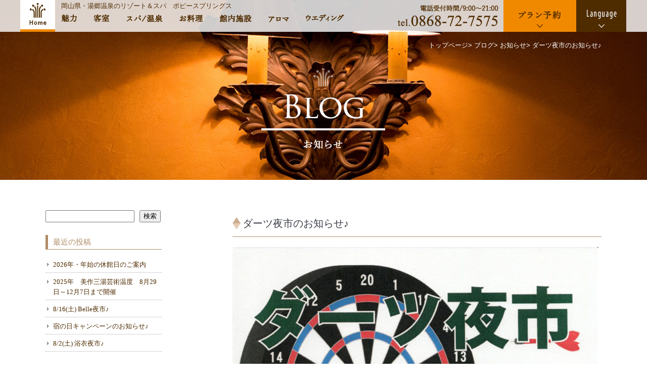

--- FILE ---
content_type: text/html; charset=UTF-8
request_url: https://www.poppy.co.jp/blog/%E3%83%80%E3%83%BC%E3%83%84%E5%A4%9C%E5%B8%82%E3%81%AE%E3%81%8A%E7%9F%A5%E3%82%89%E3%81%9B%E2%99%AA/
body_size: 60090
content:
<!DOCTYPE html>
<html lang="ja">
<head prefix="og: http://ogp.me/ns# fb: http://ogp.me/ns/fb# article: http://ogp.me/ns/article#">
<meta charset="utf-8">
<meta name="format-detection" content="telephone=no" />
<meta name="viewport" content="width=device-width,initial-scale=1.0" />

<title>ポピースプリングスBLOG | 【公式】岡山県・湯郷温泉 ポピースプリングス｜ ダーツ夜市のお知らせ♪</title>
<meta name="Keywords" content="ダーツ夜市のお知らせ♪,ポピースプリングスBLOG | 【公式】岡山県・湯郷温泉 ポピースプリングス" />
<meta name="Description" content="ポピースプリングスの新着情報をお知らせします。" />
<link rel="canonical" href="https://www.poppy.co.jp/blog/%e3%83%80%e3%83%bc%e3%83%84%e5%a4%9c%e5%b8%82%e3%81%ae%e3%81%8a%e7%9f%a5%e3%82%89%e3%81%9b%e2%99%aa/">

<!-- ここからOGP -->
<meta property='og:locale' content='ja_JP'>
<meta property='og:site_name' content='ポピースプリングスBLOG | 【公式】岡山県・湯郷温泉 ポピースプリングス'>
<meta property="og:title" content="ダーツ夜市のお知らせ♪">
<meta property="og:description" content="日に日に暑さが増し、日もだいぶ長くなって参りました。外でのイベントが楽しい季節ですね。 湯郷温泉では今年もダーツ夜市が開催されます。 【日時】６月２２日（土） 　　　　１８時～２１時　＊雨天中止 【場">
<meta property="og:url" content="https://www.poppy.co.jp/blog/%e3%83%80%e3%83%bc%e3%83%84%e5%a4%9c%e5%b8%82%e3%81%ae%e3%81%8a%e7%9f%a5%e3%82%89%e3%81%9b%e2%99%aa/">
<meta property="og:type" content="article">
<meta property="article:publisher" content="https://www.facebook.com/yunogo.poppy.springs/">
<meta property="og:image" content="https://www.poppy.co.jp/wordpress/wp-content/uploads/2024/06/88416aa924629c7a41868cd7abd4d6f4-724x1024.jpg">

<link rel="alternate" href="https://www.poppy.co.jp/blog/feed/" type="application/rss+xml" title="RSS 2.0" />
<link rel="alternate" href="https://www.poppy.co.jp/blog/feed/rss/" type="text/xml" title="RSS .92" />
<link rel="alternate" href="https://www.poppy.co.jp/blog/feed/atom/" type="application/atom+xml" title="Atom 0.3" />

<link rel="stylesheet" href="https://www.poppy.co.jp/common/css/reset.css" media="all" />
<link rel="stylesheet" href="https://www.poppy.co.jp/common/css/common.css" media="all" />
<link rel="stylesheet" href="https://www.poppy.co.jp/common/css/re_common.css" media="all" />
<link rel="stylesheet" href="https://www.poppy.co.jp/wordpress/wp-content/themes/poppy/style.css" media="all" />

<script src="https://www.poppy.co.jp/common/js/jquery.min.js"></script>
<script src="https://www.poppy.co.jp/common/js/jquery-dropdown.js"></script>
<script src="https://www.poppy.co.jp/common/js/setting_option.js"></script>

<!--[if lt IE 9]>
<script src="http://www.example.com/common/js/html5shiv.js"></script>
<script src="http://www.example.com/common/js/selectivizr.js"></script>
<script src="http://www.example.com/common/js/css3-mediaqueries.js"></script>
<![endif]-->

<!-- ▽ Googleアナリティクスタグ ▽ -->
<script>
  (function(i,s,o,g,r,a,m){i['GoogleAnalyticsObject']=r;i[r]=i[r]||function(){
  (i[r].q=i[r].q||[]).push(arguments)},i[r].l=1*new Date();a=s.createElement(o),
  m=s.getElementsByTagName(o)[0];a.async=1;a.src=g;m.parentNode.insertBefore(a,m)
  })(window,document,'script','//www.google-analytics.com/analytics.js','ga');

  ga('create', 'UA-49245544-1', 'poppy.co.jp');
  ga('send', 'pageview');

</script>
<!-- △ Googleアナリティクスタグ △ -->
<meta name='robots' content='max-image-preview:large' />
<link rel="alternate" type="application/rss+xml" title="ポピースプリングスBLOG | 【公式】岡山県・湯郷温泉 ポピースプリングス &raquo; ダーツ夜市のお知らせ♪ のコメントのフィード" href="https://www.poppy.co.jp/blog/%e3%83%80%e3%83%bc%e3%83%84%e5%a4%9c%e5%b8%82%e3%81%ae%e3%81%8a%e7%9f%a5%e3%82%89%e3%81%9b%e2%99%aa/feed/" />
<link rel="alternate" title="oEmbed (JSON)" type="application/json+oembed" href="https://www.poppy.co.jp/blog/wp-json/oembed/1.0/embed?url=https%3A%2F%2Fwww.poppy.co.jp%2Fblog%2F%25e3%2583%2580%25e3%2583%25bc%25e3%2583%2584%25e5%25a4%259c%25e5%25b8%2582%25e3%2581%25ae%25e3%2581%258a%25e7%259f%25a5%25e3%2582%2589%25e3%2581%259b%25e2%2599%25aa%2F" />
<link rel="alternate" title="oEmbed (XML)" type="text/xml+oembed" href="https://www.poppy.co.jp/blog/wp-json/oembed/1.0/embed?url=https%3A%2F%2Fwww.poppy.co.jp%2Fblog%2F%25e3%2583%2580%25e3%2583%25bc%25e3%2583%2584%25e5%25a4%259c%25e5%25b8%2582%25e3%2581%25ae%25e3%2581%258a%25e7%259f%25a5%25e3%2582%2589%25e3%2581%259b%25e2%2599%25aa%2F&#038;format=xml" />
<style id='wp-img-auto-sizes-contain-inline-css' type='text/css'>
img:is([sizes=auto i],[sizes^="auto," i]){contain-intrinsic-size:3000px 1500px}
/*# sourceURL=wp-img-auto-sizes-contain-inline-css */
</style>
<style id='wp-block-paragraph-inline-css' type='text/css'>
.is-small-text{font-size:.875em}.is-regular-text{font-size:1em}.is-large-text{font-size:2.25em}.is-larger-text{font-size:3em}.has-drop-cap:not(:focus):first-letter{float:left;font-size:8.4em;font-style:normal;font-weight:100;line-height:.68;margin:.05em .1em 0 0;text-transform:uppercase}body.rtl .has-drop-cap:not(:focus):first-letter{float:none;margin-left:.1em}p.has-drop-cap.has-background{overflow:hidden}:root :where(p.has-background){padding:1.25em 2.375em}:where(p.has-text-color:not(.has-link-color)) a{color:inherit}p.has-text-align-left[style*="writing-mode:vertical-lr"],p.has-text-align-right[style*="writing-mode:vertical-rl"]{rotate:180deg}
/*# sourceURL=https://www.poppy.co.jp/wordpress/wp-includes/blocks/paragraph/style.min.css */
</style>
<style id='wp-emoji-styles-inline-css' type='text/css'>

	img.wp-smiley, img.emoji {
		display: inline !important;
		border: none !important;
		box-shadow: none !important;
		height: 1em !important;
		width: 1em !important;
		margin: 0 0.07em !important;
		vertical-align: -0.1em !important;
		background: none !important;
		padding: 0 !important;
	}
/*# sourceURL=wp-emoji-styles-inline-css */
</style>
<style id='wp-block-library-inline-css' type='text/css'>
:root{--wp-block-synced-color:#7a00df;--wp-block-synced-color--rgb:122,0,223;--wp-bound-block-color:var(--wp-block-synced-color);--wp-editor-canvas-background:#ddd;--wp-admin-theme-color:#007cba;--wp-admin-theme-color--rgb:0,124,186;--wp-admin-theme-color-darker-10:#006ba1;--wp-admin-theme-color-darker-10--rgb:0,107,160.5;--wp-admin-theme-color-darker-20:#005a87;--wp-admin-theme-color-darker-20--rgb:0,90,135;--wp-admin-border-width-focus:2px}@media (min-resolution:192dpi){:root{--wp-admin-border-width-focus:1.5px}}.wp-element-button{cursor:pointer}:root .has-very-light-gray-background-color{background-color:#eee}:root .has-very-dark-gray-background-color{background-color:#313131}:root .has-very-light-gray-color{color:#eee}:root .has-very-dark-gray-color{color:#313131}:root .has-vivid-green-cyan-to-vivid-cyan-blue-gradient-background{background:linear-gradient(135deg,#00d084,#0693e3)}:root .has-purple-crush-gradient-background{background:linear-gradient(135deg,#34e2e4,#4721fb 50%,#ab1dfe)}:root .has-hazy-dawn-gradient-background{background:linear-gradient(135deg,#faaca8,#dad0ec)}:root .has-subdued-olive-gradient-background{background:linear-gradient(135deg,#fafae1,#67a671)}:root .has-atomic-cream-gradient-background{background:linear-gradient(135deg,#fdd79a,#004a59)}:root .has-nightshade-gradient-background{background:linear-gradient(135deg,#330968,#31cdcf)}:root .has-midnight-gradient-background{background:linear-gradient(135deg,#020381,#2874fc)}:root{--wp--preset--font-size--normal:16px;--wp--preset--font-size--huge:42px}.has-regular-font-size{font-size:1em}.has-larger-font-size{font-size:2.625em}.has-normal-font-size{font-size:var(--wp--preset--font-size--normal)}.has-huge-font-size{font-size:var(--wp--preset--font-size--huge)}.has-text-align-center{text-align:center}.has-text-align-left{text-align:left}.has-text-align-right{text-align:right}.has-fit-text{white-space:nowrap!important}#end-resizable-editor-section{display:none}.aligncenter{clear:both}.items-justified-left{justify-content:flex-start}.items-justified-center{justify-content:center}.items-justified-right{justify-content:flex-end}.items-justified-space-between{justify-content:space-between}.screen-reader-text{border:0;clip-path:inset(50%);height:1px;margin:-1px;overflow:hidden;padding:0;position:absolute;width:1px;word-wrap:normal!important}.screen-reader-text:focus{background-color:#ddd;clip-path:none;color:#444;display:block;font-size:1em;height:auto;left:5px;line-height:normal;padding:15px 23px 14px;text-decoration:none;top:5px;width:auto;z-index:100000}html :where(.has-border-color){border-style:solid}html :where([style*=border-top-color]){border-top-style:solid}html :where([style*=border-right-color]){border-right-style:solid}html :where([style*=border-bottom-color]){border-bottom-style:solid}html :where([style*=border-left-color]){border-left-style:solid}html :where([style*=border-width]){border-style:solid}html :where([style*=border-top-width]){border-top-style:solid}html :where([style*=border-right-width]){border-right-style:solid}html :where([style*=border-bottom-width]){border-bottom-style:solid}html :where([style*=border-left-width]){border-left-style:solid}html :where(img[class*=wp-image-]){height:auto;max-width:100%}:where(figure){margin:0 0 1em}html :where(.is-position-sticky){--wp-admin--admin-bar--position-offset:var(--wp-admin--admin-bar--height,0px)}@media screen and (max-width:600px){html :where(.is-position-sticky){--wp-admin--admin-bar--position-offset:0px}}

/*# sourceURL=wp-block-library-inline-css */
</style><style id='wp-block-archives-inline-css' type='text/css'>
.wp-block-archives{box-sizing:border-box}.wp-block-archives-dropdown label{display:block}
/*# sourceURL=https://www.poppy.co.jp/wordpress/wp-includes/blocks/archives/style.min.css */
</style>
<style id='wp-block-categories-inline-css' type='text/css'>
.wp-block-categories{box-sizing:border-box}.wp-block-categories.alignleft{margin-right:2em}.wp-block-categories.alignright{margin-left:2em}.wp-block-categories.wp-block-categories-dropdown.aligncenter{text-align:center}.wp-block-categories .wp-block-categories__label{display:block;width:100%}
/*# sourceURL=https://www.poppy.co.jp/wordpress/wp-includes/blocks/categories/style.min.css */
</style>
<style id='wp-block-image-inline-css' type='text/css'>
.wp-block-image>a,.wp-block-image>figure>a{display:inline-block}.wp-block-image img{box-sizing:border-box;height:auto;max-width:100%;vertical-align:bottom}@media not (prefers-reduced-motion){.wp-block-image img.hide{visibility:hidden}.wp-block-image img.show{animation:show-content-image .4s}}.wp-block-image[style*=border-radius] img,.wp-block-image[style*=border-radius]>a{border-radius:inherit}.wp-block-image.has-custom-border img{box-sizing:border-box}.wp-block-image.aligncenter{text-align:center}.wp-block-image.alignfull>a,.wp-block-image.alignwide>a{width:100%}.wp-block-image.alignfull img,.wp-block-image.alignwide img{height:auto;width:100%}.wp-block-image .aligncenter,.wp-block-image .alignleft,.wp-block-image .alignright,.wp-block-image.aligncenter,.wp-block-image.alignleft,.wp-block-image.alignright{display:table}.wp-block-image .aligncenter>figcaption,.wp-block-image .alignleft>figcaption,.wp-block-image .alignright>figcaption,.wp-block-image.aligncenter>figcaption,.wp-block-image.alignleft>figcaption,.wp-block-image.alignright>figcaption{caption-side:bottom;display:table-caption}.wp-block-image .alignleft{float:left;margin:.5em 1em .5em 0}.wp-block-image .alignright{float:right;margin:.5em 0 .5em 1em}.wp-block-image .aligncenter{margin-left:auto;margin-right:auto}.wp-block-image :where(figcaption){margin-bottom:1em;margin-top:.5em}.wp-block-image.is-style-circle-mask img{border-radius:9999px}@supports ((-webkit-mask-image:none) or (mask-image:none)) or (-webkit-mask-image:none){.wp-block-image.is-style-circle-mask img{border-radius:0;-webkit-mask-image:url('data:image/svg+xml;utf8,<svg viewBox="0 0 100 100" xmlns="http://www.w3.org/2000/svg"><circle cx="50" cy="50" r="50"/></svg>');mask-image:url('data:image/svg+xml;utf8,<svg viewBox="0 0 100 100" xmlns="http://www.w3.org/2000/svg"><circle cx="50" cy="50" r="50"/></svg>');mask-mode:alpha;-webkit-mask-position:center;mask-position:center;-webkit-mask-repeat:no-repeat;mask-repeat:no-repeat;-webkit-mask-size:contain;mask-size:contain}}:root :where(.wp-block-image.is-style-rounded img,.wp-block-image .is-style-rounded img){border-radius:9999px}.wp-block-image figure{margin:0}.wp-lightbox-container{display:flex;flex-direction:column;position:relative}.wp-lightbox-container img{cursor:zoom-in}.wp-lightbox-container img:hover+button{opacity:1}.wp-lightbox-container button{align-items:center;backdrop-filter:blur(16px) saturate(180%);background-color:#5a5a5a40;border:none;border-radius:4px;cursor:zoom-in;display:flex;height:20px;justify-content:center;opacity:0;padding:0;position:absolute;right:16px;text-align:center;top:16px;width:20px;z-index:100}@media not (prefers-reduced-motion){.wp-lightbox-container button{transition:opacity .2s ease}}.wp-lightbox-container button:focus-visible{outline:3px auto #5a5a5a40;outline:3px auto -webkit-focus-ring-color;outline-offset:3px}.wp-lightbox-container button:hover{cursor:pointer;opacity:1}.wp-lightbox-container button:focus{opacity:1}.wp-lightbox-container button:focus,.wp-lightbox-container button:hover,.wp-lightbox-container button:not(:hover):not(:active):not(.has-background){background-color:#5a5a5a40;border:none}.wp-lightbox-overlay{box-sizing:border-box;cursor:zoom-out;height:100vh;left:0;overflow:hidden;position:fixed;top:0;visibility:hidden;width:100%;z-index:100000}.wp-lightbox-overlay .close-button{align-items:center;cursor:pointer;display:flex;justify-content:center;min-height:40px;min-width:40px;padding:0;position:absolute;right:calc(env(safe-area-inset-right) + 16px);top:calc(env(safe-area-inset-top) + 16px);z-index:5000000}.wp-lightbox-overlay .close-button:focus,.wp-lightbox-overlay .close-button:hover,.wp-lightbox-overlay .close-button:not(:hover):not(:active):not(.has-background){background:none;border:none}.wp-lightbox-overlay .lightbox-image-container{height:var(--wp--lightbox-container-height);left:50%;overflow:hidden;position:absolute;top:50%;transform:translate(-50%,-50%);transform-origin:top left;width:var(--wp--lightbox-container-width);z-index:9999999999}.wp-lightbox-overlay .wp-block-image{align-items:center;box-sizing:border-box;display:flex;height:100%;justify-content:center;margin:0;position:relative;transform-origin:0 0;width:100%;z-index:3000000}.wp-lightbox-overlay .wp-block-image img{height:var(--wp--lightbox-image-height);min-height:var(--wp--lightbox-image-height);min-width:var(--wp--lightbox-image-width);width:var(--wp--lightbox-image-width)}.wp-lightbox-overlay .wp-block-image figcaption{display:none}.wp-lightbox-overlay button{background:none;border:none}.wp-lightbox-overlay .scrim{background-color:#fff;height:100%;opacity:.9;position:absolute;width:100%;z-index:2000000}.wp-lightbox-overlay.active{visibility:visible}@media not (prefers-reduced-motion){.wp-lightbox-overlay.active{animation:turn-on-visibility .25s both}.wp-lightbox-overlay.active img{animation:turn-on-visibility .35s both}.wp-lightbox-overlay.show-closing-animation:not(.active){animation:turn-off-visibility .35s both}.wp-lightbox-overlay.show-closing-animation:not(.active) img{animation:turn-off-visibility .25s both}.wp-lightbox-overlay.zoom.active{animation:none;opacity:1;visibility:visible}.wp-lightbox-overlay.zoom.active .lightbox-image-container{animation:lightbox-zoom-in .4s}.wp-lightbox-overlay.zoom.active .lightbox-image-container img{animation:none}.wp-lightbox-overlay.zoom.active .scrim{animation:turn-on-visibility .4s forwards}.wp-lightbox-overlay.zoom.show-closing-animation:not(.active){animation:none}.wp-lightbox-overlay.zoom.show-closing-animation:not(.active) .lightbox-image-container{animation:lightbox-zoom-out .4s}.wp-lightbox-overlay.zoom.show-closing-animation:not(.active) .lightbox-image-container img{animation:none}.wp-lightbox-overlay.zoom.show-closing-animation:not(.active) .scrim{animation:turn-off-visibility .4s forwards}}@keyframes show-content-image{0%{visibility:hidden}99%{visibility:hidden}to{visibility:visible}}@keyframes turn-on-visibility{0%{opacity:0}to{opacity:1}}@keyframes turn-off-visibility{0%{opacity:1;visibility:visible}99%{opacity:0;visibility:visible}to{opacity:0;visibility:hidden}}@keyframes lightbox-zoom-in{0%{transform:translate(calc((-100vw + var(--wp--lightbox-scrollbar-width))/2 + var(--wp--lightbox-initial-left-position)),calc(-50vh + var(--wp--lightbox-initial-top-position))) scale(var(--wp--lightbox-scale))}to{transform:translate(-50%,-50%) scale(1)}}@keyframes lightbox-zoom-out{0%{transform:translate(-50%,-50%) scale(1);visibility:visible}99%{visibility:visible}to{transform:translate(calc((-100vw + var(--wp--lightbox-scrollbar-width))/2 + var(--wp--lightbox-initial-left-position)),calc(-50vh + var(--wp--lightbox-initial-top-position))) scale(var(--wp--lightbox-scale));visibility:hidden}}
/*# sourceURL=https://www.poppy.co.jp/wordpress/wp-includes/blocks/image/style.min.css */
</style>
<style id='wp-block-latest-posts-inline-css' type='text/css'>
.wp-block-latest-posts{box-sizing:border-box}.wp-block-latest-posts.alignleft{margin-right:2em}.wp-block-latest-posts.alignright{margin-left:2em}.wp-block-latest-posts.wp-block-latest-posts__list{list-style:none}.wp-block-latest-posts.wp-block-latest-posts__list li{clear:both;overflow-wrap:break-word}.wp-block-latest-posts.is-grid{display:flex;flex-wrap:wrap}.wp-block-latest-posts.is-grid li{margin:0 1.25em 1.25em 0;width:100%}@media (min-width:600px){.wp-block-latest-posts.columns-2 li{width:calc(50% - .625em)}.wp-block-latest-posts.columns-2 li:nth-child(2n){margin-right:0}.wp-block-latest-posts.columns-3 li{width:calc(33.33333% - .83333em)}.wp-block-latest-posts.columns-3 li:nth-child(3n){margin-right:0}.wp-block-latest-posts.columns-4 li{width:calc(25% - .9375em)}.wp-block-latest-posts.columns-4 li:nth-child(4n){margin-right:0}.wp-block-latest-posts.columns-5 li{width:calc(20% - 1em)}.wp-block-latest-posts.columns-5 li:nth-child(5n){margin-right:0}.wp-block-latest-posts.columns-6 li{width:calc(16.66667% - 1.04167em)}.wp-block-latest-posts.columns-6 li:nth-child(6n){margin-right:0}}:root :where(.wp-block-latest-posts.is-grid){padding:0}:root :where(.wp-block-latest-posts.wp-block-latest-posts__list){padding-left:0}.wp-block-latest-posts__post-author,.wp-block-latest-posts__post-date{display:block;font-size:.8125em}.wp-block-latest-posts__post-excerpt,.wp-block-latest-posts__post-full-content{margin-bottom:1em;margin-top:.5em}.wp-block-latest-posts__featured-image a{display:inline-block}.wp-block-latest-posts__featured-image img{height:auto;max-width:100%;width:auto}.wp-block-latest-posts__featured-image.alignleft{float:left;margin-right:1em}.wp-block-latest-posts__featured-image.alignright{float:right;margin-left:1em}.wp-block-latest-posts__featured-image.aligncenter{margin-bottom:1em;text-align:center}
/*# sourceURL=https://www.poppy.co.jp/wordpress/wp-includes/blocks/latest-posts/style.min.css */
</style>
<style id='wp-block-page-list-inline-css' type='text/css'>
.wp-block-navigation .wp-block-page-list{align-items:var(--navigation-layout-align,initial);background-color:inherit;display:flex;flex-direction:var(--navigation-layout-direction,initial);flex-wrap:var(--navigation-layout-wrap,wrap);justify-content:var(--navigation-layout-justify,initial)}.wp-block-navigation .wp-block-navigation-item{background-color:inherit}.wp-block-page-list{box-sizing:border-box}
/*# sourceURL=https://www.poppy.co.jp/wordpress/wp-includes/blocks/page-list/style.min.css */
</style>
<style id='wp-block-search-inline-css' type='text/css'>
.wp-block-search__button{margin-left:10px;word-break:normal}.wp-block-search__button.has-icon{line-height:0}.wp-block-search__button svg{height:1.25em;min-height:24px;min-width:24px;width:1.25em;fill:currentColor;vertical-align:text-bottom}:where(.wp-block-search__button){border:1px solid #ccc;padding:6px 10px}.wp-block-search__inside-wrapper{display:flex;flex:auto;flex-wrap:nowrap;max-width:100%}.wp-block-search__label{width:100%}.wp-block-search.wp-block-search__button-only .wp-block-search__button{box-sizing:border-box;display:flex;flex-shrink:0;justify-content:center;margin-left:0;max-width:100%}.wp-block-search.wp-block-search__button-only .wp-block-search__inside-wrapper{min-width:0!important;transition-property:width}.wp-block-search.wp-block-search__button-only .wp-block-search__input{flex-basis:100%;transition-duration:.3s}.wp-block-search.wp-block-search__button-only.wp-block-search__searchfield-hidden,.wp-block-search.wp-block-search__button-only.wp-block-search__searchfield-hidden .wp-block-search__inside-wrapper{overflow:hidden}.wp-block-search.wp-block-search__button-only.wp-block-search__searchfield-hidden .wp-block-search__input{border-left-width:0!important;border-right-width:0!important;flex-basis:0;flex-grow:0;margin:0;min-width:0!important;padding-left:0!important;padding-right:0!important;width:0!important}:where(.wp-block-search__input){appearance:none;border:1px solid #949494;flex-grow:1;font-family:inherit;font-size:inherit;font-style:inherit;font-weight:inherit;letter-spacing:inherit;line-height:inherit;margin-left:0;margin-right:0;min-width:3rem;padding:8px;text-decoration:unset!important;text-transform:inherit}:where(.wp-block-search__button-inside .wp-block-search__inside-wrapper){background-color:#fff;border:1px solid #949494;box-sizing:border-box;padding:4px}:where(.wp-block-search__button-inside .wp-block-search__inside-wrapper) .wp-block-search__input{border:none;border-radius:0;padding:0 4px}:where(.wp-block-search__button-inside .wp-block-search__inside-wrapper) .wp-block-search__input:focus{outline:none}:where(.wp-block-search__button-inside .wp-block-search__inside-wrapper) :where(.wp-block-search__button){padding:4px 8px}.wp-block-search.aligncenter .wp-block-search__inside-wrapper{margin:auto}.wp-block[data-align=right] .wp-block-search.wp-block-search__button-only .wp-block-search__inside-wrapper{float:right}
/*# sourceURL=https://www.poppy.co.jp/wordpress/wp-includes/blocks/search/style.min.css */
</style>
<style id='global-styles-inline-css' type='text/css'>
:root{--wp--preset--aspect-ratio--square: 1;--wp--preset--aspect-ratio--4-3: 4/3;--wp--preset--aspect-ratio--3-4: 3/4;--wp--preset--aspect-ratio--3-2: 3/2;--wp--preset--aspect-ratio--2-3: 2/3;--wp--preset--aspect-ratio--16-9: 16/9;--wp--preset--aspect-ratio--9-16: 9/16;--wp--preset--color--black: #000000;--wp--preset--color--cyan-bluish-gray: #abb8c3;--wp--preset--color--white: #ffffff;--wp--preset--color--pale-pink: #f78da7;--wp--preset--color--vivid-red: #cf2e2e;--wp--preset--color--luminous-vivid-orange: #ff6900;--wp--preset--color--luminous-vivid-amber: #fcb900;--wp--preset--color--light-green-cyan: #7bdcb5;--wp--preset--color--vivid-green-cyan: #00d084;--wp--preset--color--pale-cyan-blue: #8ed1fc;--wp--preset--color--vivid-cyan-blue: #0693e3;--wp--preset--color--vivid-purple: #9b51e0;--wp--preset--gradient--vivid-cyan-blue-to-vivid-purple: linear-gradient(135deg,rgb(6,147,227) 0%,rgb(155,81,224) 100%);--wp--preset--gradient--light-green-cyan-to-vivid-green-cyan: linear-gradient(135deg,rgb(122,220,180) 0%,rgb(0,208,130) 100%);--wp--preset--gradient--luminous-vivid-amber-to-luminous-vivid-orange: linear-gradient(135deg,rgb(252,185,0) 0%,rgb(255,105,0) 100%);--wp--preset--gradient--luminous-vivid-orange-to-vivid-red: linear-gradient(135deg,rgb(255,105,0) 0%,rgb(207,46,46) 100%);--wp--preset--gradient--very-light-gray-to-cyan-bluish-gray: linear-gradient(135deg,rgb(238,238,238) 0%,rgb(169,184,195) 100%);--wp--preset--gradient--cool-to-warm-spectrum: linear-gradient(135deg,rgb(74,234,220) 0%,rgb(151,120,209) 20%,rgb(207,42,186) 40%,rgb(238,44,130) 60%,rgb(251,105,98) 80%,rgb(254,248,76) 100%);--wp--preset--gradient--blush-light-purple: linear-gradient(135deg,rgb(255,206,236) 0%,rgb(152,150,240) 100%);--wp--preset--gradient--blush-bordeaux: linear-gradient(135deg,rgb(254,205,165) 0%,rgb(254,45,45) 50%,rgb(107,0,62) 100%);--wp--preset--gradient--luminous-dusk: linear-gradient(135deg,rgb(255,203,112) 0%,rgb(199,81,192) 50%,rgb(65,88,208) 100%);--wp--preset--gradient--pale-ocean: linear-gradient(135deg,rgb(255,245,203) 0%,rgb(182,227,212) 50%,rgb(51,167,181) 100%);--wp--preset--gradient--electric-grass: linear-gradient(135deg,rgb(202,248,128) 0%,rgb(113,206,126) 100%);--wp--preset--gradient--midnight: linear-gradient(135deg,rgb(2,3,129) 0%,rgb(40,116,252) 100%);--wp--preset--font-size--small: 13px;--wp--preset--font-size--medium: 20px;--wp--preset--font-size--large: 36px;--wp--preset--font-size--x-large: 42px;--wp--preset--spacing--20: 0.44rem;--wp--preset--spacing--30: 0.67rem;--wp--preset--spacing--40: 1rem;--wp--preset--spacing--50: 1.5rem;--wp--preset--spacing--60: 2.25rem;--wp--preset--spacing--70: 3.38rem;--wp--preset--spacing--80: 5.06rem;--wp--preset--shadow--natural: 6px 6px 9px rgba(0, 0, 0, 0.2);--wp--preset--shadow--deep: 12px 12px 50px rgba(0, 0, 0, 0.4);--wp--preset--shadow--sharp: 6px 6px 0px rgba(0, 0, 0, 0.2);--wp--preset--shadow--outlined: 6px 6px 0px -3px rgb(255, 255, 255), 6px 6px rgb(0, 0, 0);--wp--preset--shadow--crisp: 6px 6px 0px rgb(0, 0, 0);}:where(.is-layout-flex){gap: 0.5em;}:where(.is-layout-grid){gap: 0.5em;}body .is-layout-flex{display: flex;}.is-layout-flex{flex-wrap: wrap;align-items: center;}.is-layout-flex > :is(*, div){margin: 0;}body .is-layout-grid{display: grid;}.is-layout-grid > :is(*, div){margin: 0;}:where(.wp-block-columns.is-layout-flex){gap: 2em;}:where(.wp-block-columns.is-layout-grid){gap: 2em;}:where(.wp-block-post-template.is-layout-flex){gap: 1.25em;}:where(.wp-block-post-template.is-layout-grid){gap: 1.25em;}.has-black-color{color: var(--wp--preset--color--black) !important;}.has-cyan-bluish-gray-color{color: var(--wp--preset--color--cyan-bluish-gray) !important;}.has-white-color{color: var(--wp--preset--color--white) !important;}.has-pale-pink-color{color: var(--wp--preset--color--pale-pink) !important;}.has-vivid-red-color{color: var(--wp--preset--color--vivid-red) !important;}.has-luminous-vivid-orange-color{color: var(--wp--preset--color--luminous-vivid-orange) !important;}.has-luminous-vivid-amber-color{color: var(--wp--preset--color--luminous-vivid-amber) !important;}.has-light-green-cyan-color{color: var(--wp--preset--color--light-green-cyan) !important;}.has-vivid-green-cyan-color{color: var(--wp--preset--color--vivid-green-cyan) !important;}.has-pale-cyan-blue-color{color: var(--wp--preset--color--pale-cyan-blue) !important;}.has-vivid-cyan-blue-color{color: var(--wp--preset--color--vivid-cyan-blue) !important;}.has-vivid-purple-color{color: var(--wp--preset--color--vivid-purple) !important;}.has-black-background-color{background-color: var(--wp--preset--color--black) !important;}.has-cyan-bluish-gray-background-color{background-color: var(--wp--preset--color--cyan-bluish-gray) !important;}.has-white-background-color{background-color: var(--wp--preset--color--white) !important;}.has-pale-pink-background-color{background-color: var(--wp--preset--color--pale-pink) !important;}.has-vivid-red-background-color{background-color: var(--wp--preset--color--vivid-red) !important;}.has-luminous-vivid-orange-background-color{background-color: var(--wp--preset--color--luminous-vivid-orange) !important;}.has-luminous-vivid-amber-background-color{background-color: var(--wp--preset--color--luminous-vivid-amber) !important;}.has-light-green-cyan-background-color{background-color: var(--wp--preset--color--light-green-cyan) !important;}.has-vivid-green-cyan-background-color{background-color: var(--wp--preset--color--vivid-green-cyan) !important;}.has-pale-cyan-blue-background-color{background-color: var(--wp--preset--color--pale-cyan-blue) !important;}.has-vivid-cyan-blue-background-color{background-color: var(--wp--preset--color--vivid-cyan-blue) !important;}.has-vivid-purple-background-color{background-color: var(--wp--preset--color--vivid-purple) !important;}.has-black-border-color{border-color: var(--wp--preset--color--black) !important;}.has-cyan-bluish-gray-border-color{border-color: var(--wp--preset--color--cyan-bluish-gray) !important;}.has-white-border-color{border-color: var(--wp--preset--color--white) !important;}.has-pale-pink-border-color{border-color: var(--wp--preset--color--pale-pink) !important;}.has-vivid-red-border-color{border-color: var(--wp--preset--color--vivid-red) !important;}.has-luminous-vivid-orange-border-color{border-color: var(--wp--preset--color--luminous-vivid-orange) !important;}.has-luminous-vivid-amber-border-color{border-color: var(--wp--preset--color--luminous-vivid-amber) !important;}.has-light-green-cyan-border-color{border-color: var(--wp--preset--color--light-green-cyan) !important;}.has-vivid-green-cyan-border-color{border-color: var(--wp--preset--color--vivid-green-cyan) !important;}.has-pale-cyan-blue-border-color{border-color: var(--wp--preset--color--pale-cyan-blue) !important;}.has-vivid-cyan-blue-border-color{border-color: var(--wp--preset--color--vivid-cyan-blue) !important;}.has-vivid-purple-border-color{border-color: var(--wp--preset--color--vivid-purple) !important;}.has-vivid-cyan-blue-to-vivid-purple-gradient-background{background: var(--wp--preset--gradient--vivid-cyan-blue-to-vivid-purple) !important;}.has-light-green-cyan-to-vivid-green-cyan-gradient-background{background: var(--wp--preset--gradient--light-green-cyan-to-vivid-green-cyan) !important;}.has-luminous-vivid-amber-to-luminous-vivid-orange-gradient-background{background: var(--wp--preset--gradient--luminous-vivid-amber-to-luminous-vivid-orange) !important;}.has-luminous-vivid-orange-to-vivid-red-gradient-background{background: var(--wp--preset--gradient--luminous-vivid-orange-to-vivid-red) !important;}.has-very-light-gray-to-cyan-bluish-gray-gradient-background{background: var(--wp--preset--gradient--very-light-gray-to-cyan-bluish-gray) !important;}.has-cool-to-warm-spectrum-gradient-background{background: var(--wp--preset--gradient--cool-to-warm-spectrum) !important;}.has-blush-light-purple-gradient-background{background: var(--wp--preset--gradient--blush-light-purple) !important;}.has-blush-bordeaux-gradient-background{background: var(--wp--preset--gradient--blush-bordeaux) !important;}.has-luminous-dusk-gradient-background{background: var(--wp--preset--gradient--luminous-dusk) !important;}.has-pale-ocean-gradient-background{background: var(--wp--preset--gradient--pale-ocean) !important;}.has-electric-grass-gradient-background{background: var(--wp--preset--gradient--electric-grass) !important;}.has-midnight-gradient-background{background: var(--wp--preset--gradient--midnight) !important;}.has-small-font-size{font-size: var(--wp--preset--font-size--small) !important;}.has-medium-font-size{font-size: var(--wp--preset--font-size--medium) !important;}.has-large-font-size{font-size: var(--wp--preset--font-size--large) !important;}.has-x-large-font-size{font-size: var(--wp--preset--font-size--x-large) !important;}
/*# sourceURL=global-styles-inline-css */
</style>

<style id='classic-theme-styles-inline-css' type='text/css'>
/*! This file is auto-generated */
.wp-block-button__link{color:#fff;background-color:#32373c;border-radius:9999px;box-shadow:none;text-decoration:none;padding:calc(.667em + 2px) calc(1.333em + 2px);font-size:1.125em}.wp-block-file__button{background:#32373c;color:#fff;text-decoration:none}
/*# sourceURL=/wp-includes/css/classic-themes.min.css */
</style>
<link rel='stylesheet' id='wp-pagenavi-css' href='https://www.poppy.co.jp/wordpress/wp-content/plugins/wp-pagenavi/pagenavi-css.css?ver=2.70' type='text/css' media='all' />
<link rel="https://api.w.org/" href="https://www.poppy.co.jp/blog/wp-json/" /><link rel="alternate" title="JSON" type="application/json" href="https://www.poppy.co.jp/blog/wp-json/wp/v2/posts/1080" /><link rel="EditURI" type="application/rsd+xml" title="RSD" href="https://www.poppy.co.jp/wordpress/xmlrpc.php?rsd" />
<link rel="canonical" href="https://www.poppy.co.jp/blog/%e3%83%80%e3%83%bc%e3%83%84%e5%a4%9c%e5%b8%82%e3%81%ae%e3%81%8a%e7%9f%a5%e3%82%89%e3%81%9b%e2%99%aa/" />
<link rel='shortlink' href='https://www.poppy.co.jp/blog/?p=1080' />
</head>
<body id="blog">
<div id="header_wrap"><!-- header_wrap -->
<header>
	<a href="https://www.poppy.co.jp/"><img src="https://www.poppy.co.jp/common/img/logo_pc.gif" alt="home"></a>
	<div>
	<h1>岡山県・湯郷温泉のリゾート＆スパ　ポピースプリングス</h1>
	<ul>
		<li><a class="tel-link" href="tel:0868727575"><img src="https://www.poppy.co.jp/common/img/h_tel_pc.png" alt="電話受付時間/9:00〜21:00 tel.0868-72-7575" class="switch" data-size="sp"></a></li>
		<li class="plan">
		<!-- plan -->
		<dl>
			<dt><img src="https://www.poppy.co.jp/common/img/h_plan_pc.gif" alt="プラン予約" class="switch" data-size="sp"></dt>
			<dd>
			<div id="search">
				<img src="https://www.poppy.co.jp/common/img/search_tit.png" alt="空室検索">
　　　　　　　　　 <div id="search_489ban"><script src="https://reserve.489ban.net/client/poppy/0/plan/searchjs?search_stay=1&search_guest_types=0&search_guests%5B%5D=9440&search_guests%5B%5D=9441&search_room=1&search_date_type=3&link_target=1" type="text/javascript" charset="utf-8"></script></div>
				</div>
			<ul>
				<li><a href="https://reserve.489ban.net/client/poppy/0/plan"><img src="https://www.poppy.co.jp/common/img/search_plan.gif" alt="ご宿泊プラン一覧"></a></li>
				<li><a href="https://reserve.489ban.net/client/poppy/0/plan/id/62515/daytrip"><img src="https://www.poppy.co.jp/common/img/search_dayplan.gif" alt="ランチ・日帰りプラン一覧"></a></li>
				<li><a href="https://reserve.489ban.net/client/poppy/0/plan/availability/daily"><img src="https://www.poppy.co.jp/common/img/search_calender.gif" alt="空室カレンダー"></a></li>
				<li><a href="https://reserve.489ban.net/client/poppy/0/booked/login"><img src="https://www.poppy.co.jp/common/img/search_cancel.png" alt="ご予約確認・キャンセル"></a></li>
			</ul>
			</dd>
		</dl>
		</li>
		<!--end plan -->
		<li class="language">
		<dl>
			<dt><img src="https://www.poppy.co.jp/common/img/h_lg.gif" alt="Language"></dt>
			<dd>
			<ul>
				<li><a href="https://www.poppy.co.jp/lg_en/" target="_blank"><img src="https://www.poppy.co.jp/common/img/h_lg1.gif" alt="English"></a></li>
				<li><a href="https://www.poppy.co.jp/lg_tw/" target="_blank"><img src="https://www.poppy.co.jp/common/img/h_lg2.gif" alt="中文繁体"></a></li>
				<li><a href="https://www.poppy.co.jp/lg_cn/" target="_blank"><img src="https://www.poppy.co.jp/common/img/h_lg3.gif" alt="中文簡体"></a></li>
				<li><a href="https://www.poppy.co.jp/lg_ko/" target="_blank"><img src="https://www.poppy.co.jp/common/img/h_lg4.gif" alt="한국어"></a></li>
			</ul>
			</dd>
		</dl>
		</li>
	</ul>
	<div id="open_menu"><img src="https://www.poppy.co.jp/common/img/h_icon_menu.gif" alt="メニュー"></div>
	<nav id="gnav">
		<ul>
			<li id="close_menu">MENU<span><img src="https://www.poppy.co.jp/common/img/close.gif" alt="閉じる"></span></li>
			<li id="nav_home"><a href="https://www.poppy.co.jp/"><span>Home</span></a></li>
			<li id="nav1"><a href="https://www.poppy.co.jp/charm/"><img src="https://www.poppy.co.jp/common/img/nav1.png" alt="魅力"><span>魅力</span></a></li>
			<li id="nav2"><a href="https://www.poppy.co.jp/room/"><img src="https://www.poppy.co.jp/common/img/nav2.png" alt="客室"><span>客室</span></a></li>
			<li id="nav3"><a href="https://www.poppy.co.jp/spa/"><img src="https://www.poppy.co.jp/common/img/nav3.png" alt="スパ/温泉"><span>スパ/温泉</span></a></li>
			<li id="nav4"><a href="https://www.poppy.co.jp/meal/"><img src="https://www.poppy.co.jp/common/img/nav4.png" alt="お料理"><span>お料理</span></a></li>
			<li id="nav5"><a href="https://www.poppy.co.jp/facilities/"><img src="https://www.poppy.co.jp/common/img/nav5.png" alt="館内施設"><span>館内施設</span></a></li>
			<li id="nav6"><a href="https://www.poppy.co.jp/aroma/"><img src="https://www.poppy.co.jp/common/img/nav6.png" alt="アロマ"><span>アロマ</span></a></li>
			<li id="nav7"><a href="https://poppy-wedding.amebaownd.com/" target="_blank"><img src="https://www.poppy.co.jp/common/img/nav7.png" alt="ウェディング"><span>ウェディング</span></a></li>
			<li class="nav_lg"><a href="https://www.poppy.co.jp/lg_en/" target="_blank">English</a></li>
			<li class="nav_lg"><a href="https://www.poppy.co.jp/lg_tw/" target="_blank">中文繁体</a></li>
			<li class="nav_lg"><a href="https://www.poppy.co.jp/lg_cn/" target="_blank">中文簡体</a></li>
			<li class="nav_lg"><a href="https://www.poppy.co.jp/lg_ko/" target="_blank"><span lang="ko">한국어</span></a></li>
		</ul>
	</nav>
	</div>
</header>
</div><!-- end header_wrap -->
<article>
<div id="contents">
<div id="info">
<ol id="breadcrumb" itemscope itemtype="http://schema.org/BreadcrumbList">
<li itemprop="itemListElement" itemscope itemtype="http://schema.org/ListItem"><a href="https://www.poppy.co.jp/" itemscope itemtype="http://schema.org/Thing" itemprop="item"><span itemprop="name">トップページ</span></a><meta itemprop="position" content="1" /></li>
<li itemprop="itemListElement" itemscope itemtype="http://schema.org/ListItem"><a href="https://www.poppy.co.jp/blog/" itemscope itemtype="http://schema.org/Thing" itemprop="item"><span itemprop="name">ブログ</span></a><meta itemprop="position" content="2" /></li>
<li itemprop="itemListElement" itemscope itemtype="http://schema.org/ListItem"><a href="https://www.poppy.co.jp/blog/category/info/" itemscope itemtype="http://schema.org/Thing" itemprop="item"><span itemprop="name">お知らせ</span></a><meta itemprop="position" content="3" /></li>
<li itemprop="itemListElement" itemscope itemtype="http://schema.org/ListItem"><span itemprop="name">ダーツ夜市のお知らせ♪</span><meta itemprop="position" content="4" /></li>
</ol>
<h2><img src="https://www.poppy.co.jp/wordpress/wp-content/themes/poppy/img/tit.png" alt="Blog お知らせ"></h2>
</div>
<div id="content_inn">
<div id="main_area">





<section>
	<h2>ダーツ夜市のお知らせ♪</h2>
	<div class="post_body">
<figure class="wp-block-image size-large"><img decoding="async" src="https://www.poppy.co.jp/wordpress/wp-content/uploads/2024/06/88416aa924629c7a41868cd7abd4d6f4-724x1024.jpg" alt="" class="wp-image-1081"/></figure>



<p>日に日に暑さが増し、日もだいぶ長くなって参りました。外でのイベントが楽しい季節ですね。</p>



<p>湯郷温泉では今年もダーツ夜市が開催されます。</p>



<p>【日時】６月２２日（土）</p>



<p>　　　　１８時～２１時　＊雨天中止</p>



<p>【場所】湯郷観光案内所前　駐車場</p>



<p>ダーツ以外にも屋台が出ますので、ダーツが得意な方もそうでない方も、お時間がありましたら、ぜひご参加くださいませ。</p>



<p></p>
</div>
	<div class="postmeta_txt">2024.06.13 l <a href="https://www.poppy.co.jp/blog/category/info/" rel="category tag">お知らせ</a></div>
</section>

<div class="article_nav">
	<ul>
		<li class="prev"><a href="https://www.poppy.co.jp/blog/%e3%81%82%e3%81%98%e3%81%95%e3%81%84%e3%81%ae%e9%96%8b%e8%8a%b1%e6%83%85%e5%a0%b1%e2%99%aa/" rel="prev">&laquo; 前の記事へ</a></li>
		<li class="next"><a href="https://www.poppy.co.jp/blog/%e4%b8%91%e6%b9%af%e5%a4%9c%e4%b8%80%e3%81%ae%e3%81%8a%e7%9f%a5%e3%82%89%e3%81%9b%e2%98%86/" rel="next">次の記事へ &raquo;</a> </li>
	</ul>
</div>



</div>
<!-- ============ main_area END ============ -->

<!-- ============ side_area GO ================= -->
<div id="side_area">

<div class="side_block">
<div class="widget_box">
<form role="search" method="get" action="https://www.poppy.co.jp/blog/" class="wp-block-search__button-outside wp-block-search__text-button wp-block-search"    ><label class="wp-block-search__label screen-reader-text" for="wp-block-search__input-1" >検索</label><div class="wp-block-search__inside-wrapper" ><input class="wp-block-search__input" id="wp-block-search__input-1" placeholder="" value="" type="search" name="s" required /><button aria-label="検索" class="wp-block-search__button wp-element-button" type="submit" >検索</button></div></form></div>
<div class="widget_box">
<h3>最近の投稿</h3>
<div class="wp-widget-group__inner-blocks"><ul class="wp-block-latest-posts__list wp-block-latest-posts"><li><a class="wp-block-latest-posts__post-title" href="https://www.poppy.co.jp/blog/2026%e5%b9%b4%e3%83%bb%e5%b9%b4%e5%a7%8b%e3%81%ae%e4%bc%91%e9%a4%a8%e6%97%a5%e3%81%ae%e3%81%94%e6%a1%88%e5%86%85/">2026年・年始の休館日のご案内</a></li>
<li><a class="wp-block-latest-posts__post-title" href="https://www.poppy.co.jp/blog/2025%e5%b9%b4%e3%80%80%e7%be%8e%e4%bd%9c%e4%b8%89%e6%b9%af%e8%8a%b8%e8%a1%93%e6%b8%a9%e5%ba%a6%e3%80%808%e6%9c%8829%e6%97%a5%ef%bd%9e12%e6%9c%887%e6%97%a5%e3%81%be%e3%81%a7%e9%96%8b%e5%82%ac/">2025年　美作三湯芸術温度　8月29日～12月7日まで開催</a></li>
<li><a class="wp-block-latest-posts__post-title" href="https://www.poppy.co.jp/blog/8-16%e5%9c%9f-belle%e5%a4%9c%e5%b8%82%e2%99%aa/">8/16(土) Belle夜市♪</a></li>
<li><a class="wp-block-latest-posts__post-title" href="https://www.poppy.co.jp/blog/%e5%ae%bf%e3%81%ae%e6%97%a5%e3%82%ad%e3%83%a3%e3%83%b3%e3%83%9a%e3%83%bc%e3%83%b3%e3%81%ae%e3%81%8a%e7%9f%a5%e3%82%89%e3%81%9b%e2%99%aa/">宿の日キャンペーンのお知らせ♪</a></li>
<li><a class="wp-block-latest-posts__post-title" href="https://www.poppy.co.jp/blog/8-2%e5%9c%9f-%e6%b5%b4%e8%a1%a3%e5%a4%9c%e5%b8%82%e2%99%aa/">8/2(土) 浴衣夜市♪</a></li>
</ul></div></div>
<div class="widget_box">
<h3>ポピーからのお知らせ</h3>
<div class="wp-widget-group__inner-blocks"><ul class="wp-block-page-list"><li class="wp-block-pages-list__item"><a class="wp-block-pages-list__item__link" href="https://www.poppy.co.jp/blog/%e6%96%b0%e5%9e%8b%e3%82%b3%e3%83%ad%e3%83%8a%e3%82%a6%e3%82%a4%e3%83%ab%e3%82%b9%e6%84%9f%e6%9f%93%e7%97%87%e3%81%ae%e5%af%be%e5%bf%9c%e3%81%ab%e3%81%a4%e3%81%84%e3%81%a6-2/">新型コロナウイルス感染症の対応について</a></li></ul></div></div>
<div class="widget_box">
<h3>アーカイブ</h3>
<div class="wp-widget-group__inner-blocks"><div class="wp-block-archives-dropdown wp-block-archives"><label for="wp-block-archives-3" class="wp-block-archives__label screen-reader-text">アーカイブ</label>
		<select id="wp-block-archives-3" name="archive-dropdown">
		<option value="">月を選択</option>	<option value='https://www.poppy.co.jp/blog/2025/11/'> 2025年11月 </option>
	<option value='https://www.poppy.co.jp/blog/2025/09/'> 2025年9月 </option>
	<option value='https://www.poppy.co.jp/blog/2025/08/'> 2025年8月 </option>
	<option value='https://www.poppy.co.jp/blog/2025/07/'> 2025年7月 </option>
	<option value='https://www.poppy.co.jp/blog/2025/06/'> 2025年6月 </option>
	<option value='https://www.poppy.co.jp/blog/2025/05/'> 2025年5月 </option>
	<option value='https://www.poppy.co.jp/blog/2025/04/'> 2025年4月 </option>
	<option value='https://www.poppy.co.jp/blog/2025/03/'> 2025年3月 </option>
	<option value='https://www.poppy.co.jp/blog/2025/02/'> 2025年2月 </option>
	<option value='https://www.poppy.co.jp/blog/2025/01/'> 2025年1月 </option>
	<option value='https://www.poppy.co.jp/blog/2024/12/'> 2024年12月 </option>
	<option value='https://www.poppy.co.jp/blog/2024/11/'> 2024年11月 </option>
	<option value='https://www.poppy.co.jp/blog/2024/10/'> 2024年10月 </option>
	<option value='https://www.poppy.co.jp/blog/2024/09/'> 2024年9月 </option>
	<option value='https://www.poppy.co.jp/blog/2024/08/'> 2024年8月 </option>
	<option value='https://www.poppy.co.jp/blog/2024/07/'> 2024年7月 </option>
	<option value='https://www.poppy.co.jp/blog/2024/06/'> 2024年6月 </option>
	<option value='https://www.poppy.co.jp/blog/2024/05/'> 2024年5月 </option>
	<option value='https://www.poppy.co.jp/blog/2024/04/'> 2024年4月 </option>
	<option value='https://www.poppy.co.jp/blog/2024/03/'> 2024年3月 </option>
	<option value='https://www.poppy.co.jp/blog/2023/12/'> 2023年12月 </option>
	<option value='https://www.poppy.co.jp/blog/2023/07/'> 2023年7月 </option>
	<option value='https://www.poppy.co.jp/blog/2023/05/'> 2023年5月 </option>
	<option value='https://www.poppy.co.jp/blog/2023/03/'> 2023年3月 </option>
	<option value='https://www.poppy.co.jp/blog/2023/01/'> 2023年1月 </option>
	<option value='https://www.poppy.co.jp/blog/2022/12/'> 2022年12月 </option>
	<option value='https://www.poppy.co.jp/blog/2022/11/'> 2022年11月 </option>
	<option value='https://www.poppy.co.jp/blog/2022/08/'> 2022年8月 </option>
	<option value='https://www.poppy.co.jp/blog/2022/06/'> 2022年6月 </option>
	<option value='https://www.poppy.co.jp/blog/2022/05/'> 2022年5月 </option>
	<option value='https://www.poppy.co.jp/blog/2022/01/'> 2022年1月 </option>
	<option value='https://www.poppy.co.jp/blog/2021/12/'> 2021年12月 </option>
	<option value='https://www.poppy.co.jp/blog/2021/08/'> 2021年8月 </option>
	<option value='https://www.poppy.co.jp/blog/2021/07/'> 2021年7月 </option>
	<option value='https://www.poppy.co.jp/blog/2021/05/'> 2021年5月 </option>
	<option value='https://www.poppy.co.jp/blog/2021/04/'> 2021年4月 </option>
	<option value='https://www.poppy.co.jp/blog/2021/03/'> 2021年3月 </option>
	<option value='https://www.poppy.co.jp/blog/2021/01/'> 2021年1月 </option>
	<option value='https://www.poppy.co.jp/blog/2020/12/'> 2020年12月 </option>
	<option value='https://www.poppy.co.jp/blog/2020/10/'> 2020年10月 </option>
	<option value='https://www.poppy.co.jp/blog/2020/09/'> 2020年9月 </option>
	<option value='https://www.poppy.co.jp/blog/2020/08/'> 2020年8月 </option>
	<option value='https://www.poppy.co.jp/blog/2020/07/'> 2020年7月 </option>
	<option value='https://www.poppy.co.jp/blog/2020/06/'> 2020年6月 </option>
	<option value='https://www.poppy.co.jp/blog/2020/05/'> 2020年5月 </option>
	<option value='https://www.poppy.co.jp/blog/2020/04/'> 2020年4月 </option>
	<option value='https://www.poppy.co.jp/blog/2020/03/'> 2020年3月 </option>
	<option value='https://www.poppy.co.jp/blog/2020/02/'> 2020年2月 </option>
	<option value='https://www.poppy.co.jp/blog/2020/01/'> 2020年1月 </option>
	<option value='https://www.poppy.co.jp/blog/2019/12/'> 2019年12月 </option>
	<option value='https://www.poppy.co.jp/blog/2019/11/'> 2019年11月 </option>
	<option value='https://www.poppy.co.jp/blog/2019/10/'> 2019年10月 </option>
	<option value='https://www.poppy.co.jp/blog/2019/08/'> 2019年8月 </option>
	<option value='https://www.poppy.co.jp/blog/2019/07/'> 2019年7月 </option>
	<option value='https://www.poppy.co.jp/blog/2019/06/'> 2019年6月 </option>
	<option value='https://www.poppy.co.jp/blog/2019/05/'> 2019年5月 </option>
	<option value='https://www.poppy.co.jp/blog/2019/04/'> 2019年4月 </option>
	<option value='https://www.poppy.co.jp/blog/2019/03/'> 2019年3月 </option>
	<option value='https://www.poppy.co.jp/blog/2019/02/'> 2019年2月 </option>
	<option value='https://www.poppy.co.jp/blog/2019/01/'> 2019年1月 </option>
	<option value='https://www.poppy.co.jp/blog/2018/12/'> 2018年12月 </option>
	<option value='https://www.poppy.co.jp/blog/2018/09/'> 2018年9月 </option>
	<option value='https://www.poppy.co.jp/blog/2018/08/'> 2018年8月 </option>
	<option value='https://www.poppy.co.jp/blog/2018/07/'> 2018年7月 </option>
	<option value='https://www.poppy.co.jp/blog/2018/06/'> 2018年6月 </option>
	<option value='https://www.poppy.co.jp/blog/2018/05/'> 2018年5月 </option>
	<option value='https://www.poppy.co.jp/blog/2018/04/'> 2018年4月 </option>
	<option value='https://www.poppy.co.jp/blog/2018/03/'> 2018年3月 </option>
	<option value='https://www.poppy.co.jp/blog/2018/02/'> 2018年2月 </option>
	<option value='https://www.poppy.co.jp/blog/2018/01/'> 2018年1月 </option>
	<option value='https://www.poppy.co.jp/blog/2017/12/'> 2017年12月 </option>
	<option value='https://www.poppy.co.jp/blog/2017/11/'> 2017年11月 </option>
	<option value='https://www.poppy.co.jp/blog/2017/10/'> 2017年10月 </option>
	<option value='https://www.poppy.co.jp/blog/2017/09/'> 2017年9月 </option>
	<option value='https://www.poppy.co.jp/blog/2017/08/'> 2017年8月 </option>
	<option value='https://www.poppy.co.jp/blog/2017/07/'> 2017年7月 </option>
</select><script type="text/javascript">
/* <![CDATA[ */
( ( [ dropdownId, homeUrl ] ) => {
		const dropdown = document.getElementById( dropdownId );
		function onSelectChange() {
			setTimeout( () => {
				if ( 'escape' === dropdown.dataset.lastkey ) {
					return;
				}
				if ( dropdown.value ) {
					location.href = dropdown.value;
				}
			}, 250 );
		}
		function onKeyUp( event ) {
			if ( 'Escape' === event.key ) {
				dropdown.dataset.lastkey = 'escape';
			} else {
				delete dropdown.dataset.lastkey;
			}
		}
		function onClick() {
			delete dropdown.dataset.lastkey;
		}
		dropdown.addEventListener( 'keyup', onKeyUp );
		dropdown.addEventListener( 'click', onClick );
		dropdown.addEventListener( 'change', onSelectChange );
	} )( ["wp-block-archives-3","https://www.poppy.co.jp/blog"] );
//# sourceURL=block_core_archives_build_dropdown_script
/* ]]> */
</script>
</div></div></div>
<div class="widget_box">
<h3>カテゴリー</h3>
<div class="wp-widget-group__inner-blocks"><div class="wp-block-categories-dropdown wp-block-categories"><label class="wp-block-categories__label screen-reader-text" for="wp-block-categories-2">カテゴリー</label><select  name='category_name' id='wp-block-categories-2' class='postform'>
	<option value='-1'>カテゴリー を選択</option>
	<option class="level-0" value="%e3%82%a2%e3%83%ad%e3%83%9e%e3%83%bb%e3%82%a8%e3%82%b9%e3%83%86">アロマ・エステ</option>
	<option class="level-0" value="%e3%82%a6%e3%82%a8%e3%83%87%e3%82%a3%e3%83%b3%e3%82%b0">ウエディング</option>
	<option class="level-0" value="%e3%81%8a%e3%81%99%e3%81%99%e3%82%81%e3%83%97%e3%83%a9%e3%83%b3">おすすめプラン</option>
	<option class="level-0" value="info">お知らせ</option>
	<option class="level-0" value="%e3%82%ad%e3%83%a3%e3%83%b3%e3%83%9a%e3%83%bc%e3%83%b3">キャンペーン</option>
	<option class="level-0" value="%e3%82%b7%e3%83%a7%e3%83%83%e3%83%97">ショップ</option>
	<option class="level-0" value="%e3%83%96%e3%83%ad%e3%82%b0%e6%9b%b4%e6%96%b0">ブログ更新</option>
	<option class="level-0" value="%e3%83%ac%e3%82%b9%e3%83%88%e3%83%a9%e3%83%b3">レストラン</option>
	<option class="level-0" value="event">周辺イベント</option>
	<option class="level-0" value="%e5%91%a8%e8%be%ba%e8%a6%b3%e5%85%89">周辺観光</option>
	<option class="level-0" value="uncategorized">未分類</option>
</select><script type="text/javascript">
/* <![CDATA[ */
( ( [ dropdownId, homeUrl ] ) => {
		const dropdown = document.getElementById( dropdownId );
		function onSelectChange() {
			setTimeout( () => {
				if ( 'escape' === dropdown.dataset.lastkey ) {
					return;
				}
				if ( dropdown.value && dropdown instanceof HTMLSelectElement ) {
					const url = new URL( homeUrl );
					url.searchParams.set( dropdown.name, dropdown.value );
					location.href = url.href;
				}
			}, 250 );
		}
		function onKeyUp( event ) {
			if ( 'Escape' === event.key ) {
				dropdown.dataset.lastkey = 'escape';
			} else {
				delete dropdown.dataset.lastkey;
			}
		}
		function onClick() {
			delete dropdown.dataset.lastkey;
		}
		dropdown.addEventListener( 'keyup', onKeyUp );
		dropdown.addEventListener( 'click', onClick );
		dropdown.addEventListener( 'change', onSelectChange );
	} )( ["wp-block-categories-2","https://www.poppy.co.jp/blog"] );
//# sourceURL=build_dropdown_script_block_core_categories
/* ]]> */
</script>

</div></div></div>
</div>
</div>
<!-- ============ side_area END ================ -->
</div>
</div>
</article>

 <div id="footer_wrap">
  <a href="#contents"><img src="https://www.poppy.co.jp/common/img/f_arrow.png" alt="ページトップへ"></a>
  <footer>
   <div id="f_logo">
   <a href="https://www.poppy.co.jp/"><img src="https://www.poppy.co.jp/common/img/f_logo.png" alt="POPPY SPRINGS RESORT&SPA"></a>
    <address>
     湯郷温泉　ポピースプリングス リゾート&amp;スパ<br>
     〒707-0062 岡山県美作市湯郷538-1<br>
     TEL 0868-72-7575　FAX 0868-72-7566
    </address>
    <ul>
     <li><a href="https://www.yunogo.co.jp/" target="_blank"><img src="https://www.poppy.co.jp/common/img/f_bnr1.jpg" alt="湯郷グランドホテル"></a></li>
    </ul>
   </div><!-- end logo-->
  <div id="f_info">
   <ul id="f_inq">
    <li><a class="tel-link" href="tel:0868727575"><img src="https://www.poppy.co.jp/common/img/f_tel.png" alt="電話受付時間/9:00〜21:00 tel.0868-72-7575"></a></li>
    <li><a href="https://www.poppy.co.jp/contact/"><img src="https://www.poppy.co.jp/common/img/f_mail.gif" alt="メールでのお問い合わせ"></a></li>
    <li><a href="https://reserve.489ban.net/client/poppy/0/plan"><img src="https://www.poppy.co.jp/common/img/f_plan.gif" alt="ご予約・プラン一覧"></a></li>
   </ul>
   <div id="f_member">
    <ul>
     <li><a href="https://reserve.489ban.net/client/poppy/0/member/login">お客様情報変更</a></li>
     <li><a href="https://reserve.489ban.net/client/poppy/0/member/create">会員登録</a></li>
    </ul>
   </div>
  </div>
   <div id="fnav">
		<p class="acc_tit">コンテンツメニュー</p>
		<div>
		 <ul>
      <li><a href="https://www.poppy.co.jp/">トップページ</a></li>
      <li><a href="https://reserve.489ban.net/client/poppy/0/plan">ご予約・宿泊プラン一覧</a></li>
      <li><a href="https://reserve.489ban.net/client/poppy/0/plan/id/62515/daytrip">ランチ・日帰りプラン一覧</a></li>
      <li><a href="https://www.poppy.co.jp/charm/">ポピースプリングスの魅力</a></li>
      <li><a href="https://www.poppy.co.jp/room/">客室</a></li>
      <li><a href="https://www.poppy.co.jp/spa/">スパ/温泉</a></li>
      <li><a href="https://www.poppy.co.jp/meal/">お料理</a></li>
      <li><a href="https://www.poppy.co.jp/facilities/">館内施設</a></li>
			<li><a href="https://www.poppy.co.jp/blog/">新着情報</a></li>
     </ul>
     <ul>
      <li><a href="https://poppy-wedding.amebaownd.com/" target="_blank">ウエディング</a></li>
      <li><a href="https://www.poppy.co.jp/aroma/">アロマ</a></li>
      <li><a href="https://www.poppy.co.jp/guide/">ご利用案内</a></li>
      <li><a href="https://www.poppy.co.jp/sightseeing/">観光案内</a></li>
      <li><a href="https://www.poppy.co.jp/access/">交通アクセス</a></li>
      <li><a href="https://www.poppy.co.jp/policy/">プライバシーポリシー</a></li>
      <li><a href="https://www.poppy.co.jp/policy/index.html?id=sec2">キャンセルポリシー</a></li>
	  <li><a href="https://www.instagram.com/poppysprings_resort_and_spa/" target="_blank">インスタグラム</a></li>
     </ul>
		</div>
	</div><!-- end fnav -->
  </footer>
  <p class="copy">&copy; Copyright <script type="text/javascript">myDate= new Date();myYear=myDate.getFullYear();document.write(myYear); </script><span> POPPY SPRINGS RESORT&amp;SPA. All rights reserved.</span></p>
 </div><!-- end footer_wrap -->
<!-- ============ footer_wrap END ============ -->
<script type="speculationrules">
{"prefetch":[{"source":"document","where":{"and":[{"href_matches":"/blog/*"},{"not":{"href_matches":["/wordpress/wp-*.php","/wordpress/wp-admin/*","/wordpress/wp-content/uploads/*","/wordpress/wp-content/*","/wordpress/wp-content/plugins/*","/wordpress/wp-content/themes/poppy/*","/blog/*\\?(.+)"]}},{"not":{"selector_matches":"a[rel~=\"nofollow\"]"}},{"not":{"selector_matches":".no-prefetch, .no-prefetch a"}}]},"eagerness":"conservative"}]}
</script>
<script id="wp-emoji-settings" type="application/json">
{"baseUrl":"https://s.w.org/images/core/emoji/17.0.2/72x72/","ext":".png","svgUrl":"https://s.w.org/images/core/emoji/17.0.2/svg/","svgExt":".svg","source":{"concatemoji":"https://www.poppy.co.jp/wordpress/wp-includes/js/wp-emoji-release.min.js?ver=6.9"}}
</script>
<script type="module">
/* <![CDATA[ */
/*! This file is auto-generated */
const a=JSON.parse(document.getElementById("wp-emoji-settings").textContent),o=(window._wpemojiSettings=a,"wpEmojiSettingsSupports"),s=["flag","emoji"];function i(e){try{var t={supportTests:e,timestamp:(new Date).valueOf()};sessionStorage.setItem(o,JSON.stringify(t))}catch(e){}}function c(e,t,n){e.clearRect(0,0,e.canvas.width,e.canvas.height),e.fillText(t,0,0);t=new Uint32Array(e.getImageData(0,0,e.canvas.width,e.canvas.height).data);e.clearRect(0,0,e.canvas.width,e.canvas.height),e.fillText(n,0,0);const a=new Uint32Array(e.getImageData(0,0,e.canvas.width,e.canvas.height).data);return t.every((e,t)=>e===a[t])}function p(e,t){e.clearRect(0,0,e.canvas.width,e.canvas.height),e.fillText(t,0,0);var n=e.getImageData(16,16,1,1);for(let e=0;e<n.data.length;e++)if(0!==n.data[e])return!1;return!0}function u(e,t,n,a){switch(t){case"flag":return n(e,"\ud83c\udff3\ufe0f\u200d\u26a7\ufe0f","\ud83c\udff3\ufe0f\u200b\u26a7\ufe0f")?!1:!n(e,"\ud83c\udde8\ud83c\uddf6","\ud83c\udde8\u200b\ud83c\uddf6")&&!n(e,"\ud83c\udff4\udb40\udc67\udb40\udc62\udb40\udc65\udb40\udc6e\udb40\udc67\udb40\udc7f","\ud83c\udff4\u200b\udb40\udc67\u200b\udb40\udc62\u200b\udb40\udc65\u200b\udb40\udc6e\u200b\udb40\udc67\u200b\udb40\udc7f");case"emoji":return!a(e,"\ud83e\u1fac8")}return!1}function f(e,t,n,a){let r;const o=(r="undefined"!=typeof WorkerGlobalScope&&self instanceof WorkerGlobalScope?new OffscreenCanvas(300,150):document.createElement("canvas")).getContext("2d",{willReadFrequently:!0}),s=(o.textBaseline="top",o.font="600 32px Arial",{});return e.forEach(e=>{s[e]=t(o,e,n,a)}),s}function r(e){var t=document.createElement("script");t.src=e,t.defer=!0,document.head.appendChild(t)}a.supports={everything:!0,everythingExceptFlag:!0},new Promise(t=>{let n=function(){try{var e=JSON.parse(sessionStorage.getItem(o));if("object"==typeof e&&"number"==typeof e.timestamp&&(new Date).valueOf()<e.timestamp+604800&&"object"==typeof e.supportTests)return e.supportTests}catch(e){}return null}();if(!n){if("undefined"!=typeof Worker&&"undefined"!=typeof OffscreenCanvas&&"undefined"!=typeof URL&&URL.createObjectURL&&"undefined"!=typeof Blob)try{var e="postMessage("+f.toString()+"("+[JSON.stringify(s),u.toString(),c.toString(),p.toString()].join(",")+"));",a=new Blob([e],{type:"text/javascript"});const r=new Worker(URL.createObjectURL(a),{name:"wpTestEmojiSupports"});return void(r.onmessage=e=>{i(n=e.data),r.terminate(),t(n)})}catch(e){}i(n=f(s,u,c,p))}t(n)}).then(e=>{for(const n in e)a.supports[n]=e[n],a.supports.everything=a.supports.everything&&a.supports[n],"flag"!==n&&(a.supports.everythingExceptFlag=a.supports.everythingExceptFlag&&a.supports[n]);var t;a.supports.everythingExceptFlag=a.supports.everythingExceptFlag&&!a.supports.flag,a.supports.everything||((t=a.source||{}).concatemoji?r(t.concatemoji):t.wpemoji&&t.twemoji&&(r(t.twemoji),r(t.wpemoji)))});
//# sourceURL=https://www.poppy.co.jp/wordpress/wp-includes/js/wp-emoji-loader.min.js
/* ]]> */
</script>
</body>
</html>


--- FILE ---
content_type: text/css
request_url: https://www.poppy.co.jp/common/css/common.css
body_size: 7429
content:
@charset "utf-8";
/* ===================================================
	Base CSS
====================================================== *

/* ---------------------------------------------------
	Base
------------------------------------------------------ */
body { font-family: "游ゴシック", YuGothic, "ヒラギノ角ゴ Pro W3","Hiragino Kaku GothicPro","Osaka","Verdana","Helvetica","Arial","ＭＳ Ｐゴシック", sans-serif;
-webkit-text-size-adjust: 100%; background:  #fff;}

a:hover img{ opacity:0.8; filter:alpha(opacity=80); -ms-filter: “alpha( opacity=80 )”;}

#breadcrumbs { width: 1100px; margin: 0 auto; padding: 80px 0 0; text-align: right; font-size: 13px; color: #fff; font-family: "游ゴシック", YuGothic, "ヒラギノ角ゴ Pro W3","Hiragino Kaku GothicPro","Osaka","Verdana","Helvetica","Arial","ＭＳ Ｐゴシック", sans-serif;}
#breadcrumbs li { display: inline-block;}
#breadcrumbs li a { color: #fff; text-decoration: none;}
#breadcrumbs li a:hover { text-decoration: underline;}

/* ---------------------------------------------------
	Header
------------------------------------------------------ */
#header_wrap { width: 100%; position: fixed; top: 0; background: url(../img/h_bg.png); z-index: 100;}
header { width: 1200px; margin: 0 auto;}
header > a { float: left;}
header > div { width: 1118px; float: left; padding: 0 0 0 12px;}
header h1 { float: left; color: #4f2c00; font-size: 13px; padding: 5px 0 10px;}
header div > ul { float: right;}
header div > ul > li { float: left;}
header div > ul > li:nth-of-type(1) { margin: 10px 10px 0 0;}
header div > ul > li > dl > dd { position: absolute; display: none; }

header div > ul > li.plan > dl { position: relative;}
header div > ul > li.plan > dl > dd { display: none; width: 240px; padding: 10px; right: 0; font-size: 12px; color: #fff; background: url(../img/h_plan_bg.png);}
header div > ul > li.plan > dl > dd > ul li { margin: 0 0 5px;}
header div > ul > li.plan > dl > dd > ul li:nth-of-type(3),
header div > ul > li.plan > dl > dd > ul li:nth-of-type(4) { float: left;}
header div > ul > li.plan > dl > dd > ul li:nth-of-type(3) { margin: 0 5px 0 0;}
header div > ul > li.language li { margin: 0 0 1px 0;}

/* 170830 daimon */
header #search { margin: 0 0 5px; border-bottom: 1px solid #b18c67;}
header #search>img{ display: block; margin: 0 0 5px;}
header #search .search_table_489ban{ margin: 0; width: 100%;}
header #search .search_table_489ban td{ padding: 3px 0;}
header #search .search_table_489ban select,
header #search .search_table_489ban input{ display: inline-block; margin: 0 5px;}
header #search #search_button_489ban{	display: block; margin: 10px auto; padding: 0; width: 238px; height: 35px;	text-indent: -9999px; background: url(../img/search_btn.gif); border: 0;}
header #search #search_button_489ban:hover{	cursor: pointer;	opacity:0.8; filter:alpha(opacity=80); -ms-filter: “alpha( opacity=80 )”;}

/* 200310 489ban ver.5 */
#search_489ban{}
#search_489ban .date_489ban dt{ display:none;}
#search_489ban .date_489ban dd{ padding: 0 0 0 5px;}
#search_489ban select{	-webkit-appearance: none;	-moz-appearance: none;	appearance: none;	border-radius:4px;	border:solid 1px #000;	padding: 0 15px 0 5px;	background:url(../img/ico_select.png) no-repeat right center #fff;	background-size:12px;}
#search_489ban select::-ms-expand {	display: none;}
#search_489ban select:disabled { color: #ccc;}
#search_489ban .inbox_489ban{ clear: both; overflow: hidden;}
#search_489ban .stay_489ban dt{ display:none;}
#search_489ban .stay_489ban dd{ padding: 8px 0 0 5px;}
#search_489ban .room_489ban{ margin: 8px 0 0; display: table;}
#search_489ban .room_489ban dt,
#search_489ban .room_489ban dd{ display: table-cell; padding: 0 5px 0 0;}
#search_489ban .person_489ban{ float: left; display: table; margin: 8px 15px 0 0;}
#search_489ban .person_489ban dt,
#search_489ban .person_489ban dd{ display: table-cell; padding: 0 5px 0 0;}
#search_489ban button{ display: block; margin: 10px auto; padding: 0; width: 238px; height: 35px; text-indent: -9999px; background: url(../img/search_btn.gif); border: 0;}
#search_489ban button:hover{	cursor: pointer;	opacity:0.8;}


/* ---------------------------------------------------
	G-nav
------------------------------------------------------ */
nav { float: left;}
#open_menu,
#close_menu { display: none;}
nav li { float: left; margin: 0 33px 0 0; padding: 0 0 9px;}
nav li a:hover img { opacity:1; filter:alpha(opacity=100); -ms-filter: “alpha( opacity=100 )”;}
nav li:hover { border-bottom: 5px solid #f18900;}
#charm nav #nav1,#room nav #nav2,#spa nav #nav3,#meal nav #nav4,#facilities nav #nav5,#aroma nav #nav6 { border-bottom: 5px solid #f18900;}
nav li:last-child { margin: 0;}
nav li span { display: none;}
nav li#nav_home { display: none;}
header #gnav li.nav_lg { display: none;}

/* ---------------------------------------------------
	Footer
------------------------------------------------------ */
#footer_wrap { background-color: #3a2000;}
#footer_wrap > a { display: block; width: 42px; margin: 0 auto; padding: 14px 0;}
footer { width: 1100px; margin: 0 auto; padding: 30px 0; font-size: 13px; line-height: 1.4; color: #fff; border-top: 1px solid #897966; border-bottom: 1px solid #614d33;}
footer a { color: #fff;}
footer #f_logo { float: left;}
footer #f_logo address { margin: 20px 0;}
footer #f_logo li { float: left;}
footer #f_logo li:nth-of-type(1) { margin: 0 5px 0 0;}
footer #fnav { float: left; margin: 0 0 0 70px;}
footer #fnav ul { float: left;}
footer #fnav ul:nth-of-type(1) { margin: 0 50px 0 0;}
footer #fnav li { padding: 0 0 0 10px; line-height: 1.8; background: url(../img/f_icon.gif)no-repeat left 10px;}
footer #fnav li a { text-decoration: none;}
footer #fnav li a:hover { text-decoration: underline;}


footer #f_info {float: right;}
footer #f_info #f_inq{ padding: 15px; background-color: #e5d8ca;}
footer #f_info #f_member{ min-height: 20px; padding: 5px 0px; margin-top: 5px; background-color: #e5d8ca;}
footer #f_info #f_member ul{ width: 180px; margin: 0 auto;}
footer #f_info #f_member li { float: left; padding: 0 0 0 10px; line-height: 1.8; background: url(../img/f_m_icon.gif) no-repeat left 9px;}
footer #f_info #f_member li:first-child { padding-right: 15px;}
footer #f_info #f_member li a { color: #3a2000; text-decoration: none;}
footer #f_info #f_member li a:hover { text-decoration: underline;}

footer #f_inq li { text-align: center;}
footer #f_inq li:nth-of-type(1) { margin: 0 0 15px;}
footer #f_inq li:nth-of-type(2) { margin: 0 0 5px;}
.acc_tit { display: none;}
#footer_wrap .copy { clear: both; padding: 12px 0; text-align: center; color: #afa9a3; font-size: 12px;}


#lineup-font-size-sampler { display: none;}

/* ---------------------------------------------------
	clear
------------------------------------------------------ */

#header_wrap header:after,
header > div:after,
header nav ul:after,
header > ul > li.plan > dl > dd div li:after,
#footer_wrap footer:after,
footer #f_logo ul:after { content: "."; display: block; height: 0px; clear: both; visibility: hidden; font-size: 0;}

/* ---------------------------------------------------
	更新履歴
------------------------------------------------------

180209_tsukamto_会員リンク追加
200310_NW 489ban ver.5

------------------------------------------------------ */

--- FILE ---
content_type: text/css
request_url: https://www.poppy.co.jp/common/css/re_common.css
body_size: 5625
content:
@charset "utf-8";
/* ===================================================

	Responsive Base CSS

====================================================== */

@media screen and (max-width: 1100px) {
 #breadcrumbs { width: 96%; padding: 120px 0 0;}
}

/* ---------------------------------------------------
	Header & G-nav
------------------------------------------------------ */

@media screen and (max-width: 1200px) {
 header { width: 96%;}
 header > div { float: right; width: 92%; padding: 0;}
 header h1 { padding: 10px 0;}
 nav { width: 56%;}
 nav li { margin: 0 3% 0 0; text-align: center;}
 header > div > ul { width: 44%;}
 header > div > ul > li:nth-of-type(1) { width: 44%; margin: 10px 1% 0 0;}
 header > div > ul > li.plan { width: 32.5%;}
 header > div > ul > li.language { width: 22.4%;}
 header > div > ul > li.plan > dl dt img,
 header > div > ul > li.language > dl dt img{ width: 100%;}

}

@media screen and (max-width: 1100px) {
  header h1 { float: none;}
  header > div { width: 100%;}
  header > div > ul { position: relative; width: initial; z-index: 9000;}
  header > div > ul > li:nth-of-type(1) { max-width: 199px;}
  header > div > ul > li.plan { max-width: 144px;}
  header > div > ul > li.language { max-width: 99px;}
	header #gnav_wrap { width: 100%; height: 100%; position: fixed; top: 0; left: 0; z-index: 10000; overflow: auto;}
  header #gnav { background: none;}
	.pos_fix {
		overflow: hidden;
		/* メニューボタンがfixedじゃない場合は下記を追記してください
		position: fixed; top: 0; width: 100%;
		*/
	}
  header > a { display: none;}
	header #open_menu{
		display: block; top: 0; right: 0; position: relative; cursor: pointer;
		width: 69px; height: 63px; padding: 0; z-index: 10001;
	}
	header #gnav{ width: 100%; padding: 0; position: fixed; top: 0; left: 0; z-index: 999; background: none;}
	header #gnav ul{ display: none; margin: 100px 10px 20px 10px; padding: 0; width: auto; background-color: #fff; border-radius: 4px; box-sizing: border-box; border: 1px solid #ccc;}
  #charm nav #nav1,#room nav #nav2,#spa nav #nav3,#meal nav #nav4,#facilities nav #nav5,#aroma nav #nav6 { border-bottom: 1px dashed #ccc;}
	header #gnav li {
		display: block; width: 100%; height: auto; min-height: inherit; margin: 0; padding: 0; line-height: 2; float: none; border-bottom: 1px dashed #ccc; background: none;}
  header #gnav #gn_home { display: block;}
  header #gnav #nav1,header #gnav #nav2,
  header #gnav #nav3,header #gnav #nav4,
  header #gnav #nav5 { width: 100%; background: none; float: none;}
	#gnav li:last-child{ border-bottom: none;}
	#gnav li:last-child a { -webkit-border-radius: 0 0 4px 4px; -moz-border-radius: 0 0 4px 4px; border-radius: 0 0 4px 4px;}
	
	header #gnav a{
		display: block; margin: 1px; padding: 5px 10px 5px 20px; height: auto;
		color: #000; text-decoration: none; text-align: left; text-indent: 0; box-sizing: border-box;
	}
	header #gnav a:hover{ display: block; text-decoration: none; background-color: rgba(204,204,204,0.25);}
 
  header #gnav li:not(#close_menu) img { display: none;}
  header #gnav li span { display: block;}
  header #gnav li#nav7 { border-bottom: none;}
  
	#close_menu { padding: 5px 0; text-align: center; position: relative;}
	#close_menu span { width: 15px; position: absolute; right: 10px; top: -10px;}
	#close_menu img { width: 100%;}
 
  header #logo { width: 40%;}
 
}

@media screen and (max-width: 768px) {
 header > div > ul { width: 70%;}
 header > div > ul > li:nth-of-type(1),
 header > div > ul > li.plan,
 header > div > ul > li.language { max-width: inherit;}
 header h1 { text-align: center;}
 
}

@media screen and (max-width: 640px) {
 header > div > ul { width: 160px;}
 header > div > ul > li:nth-of-type(1) { width: 45px; height: 63px; margin: 0 5px 0 0;}
 header > div > ul > li:nth-of-type(1) img { width: 100%;}
 header > div > ul > li.plan{ width: 110px;}
 header > div > ul > li.language  { display: none;}
 header #open_menu { width: 69px; height: 63px;}

 header #gnav li#nav7 { border-bottom: 1px dashed #ccc;}
 header #gnav li.nav_lg { display: block;}
}

/* ---------------------------------------------------
	Footer
------------------------------------------------------ */

@media screen and (max-width: 1100px) {
 
 footer #f_logo li { float: none; }
 footer #f_logo li:nth-of-type(1) { margin: 0; }
 
 footer { width: 96%;}
 footer #f_logo { width: 30%;}
 footer #fnav { width: 40%; margin: 0 0 0 2%;}
 footer #fnav ul:nth-of-type(1) { width: 50%; margin: 0 4% 0 0;}
 footer #fnav ul:nth-of-type(2) { width: 46%;}
 footer #f_info { width: 24%;}
 footer #f_inq { width: auto; padding: 6%;}
}

@media screen and (max-width: 900px) {
 footer #f_logo { float: none; width: 50%; margin: 0 auto 3%; text-align: center;}
 footer #fnav { width: 50%; margin: 0;}
 footer #f_info { width: 40%;}
}

@media screen and (max-width: 640px) {
 footer #f_logo { width: 100%;}
 footer #f_inq { float: none; width: auto; margin: 0 auto;}
 footer #fnav { float: none; width: 100%; margin: 4% auto 0;}
 footer .acc_tit { display: block; padding: 2% 0; text-align: center; border: 1px solid #897966; background: url(../img/arrow_off.png) no-repeat 98% 50%; background-color: #614d33;}
 footer .acc_tit.active{ background-image: url(../img/arrow_on.png);}
 footer .acc_contents { margin: 2% 0 0;}
 footer #f_info { float: none; width: 100%; margin: 0 auto;}
}

@media screen and (max-width: 320px){
	footer #f_info #f_member li{float: none;}
}

/* ---------------------------------------------------
	更新履歴
------------------------------------------------------

180209_tsukamto_会員リンク追加

------------------------------------------------------ */

--- FILE ---
content_type: text/css
request_url: https://www.poppy.co.jp/wordpress/wp-content/themes/poppy/style.css
body_size: 828
content:
@charset "utf-8";

/*
Theme Name:  ポピースプリングス様テーマ / レスポンシブデザイン対応テーマ ver1.1
Description: ポピースプリングス様テーマ / レスポンシブデザイン対応テーマ ver1.1
Version: ver1.1
Author: 株式会社キャディッシュ
Tags: 2カラム, HTML5, ウィジェット機能あり（サイドバー）, コメント機能あり, トラックバック機能なし,
*/

/* 必須CSS */
@import "css/reset.css";
@import "css/blog.css";
@import "css/re_blog.css";
@import "css/sidebar.css";
@import "css/article.css";


/* ---------------------------------------------------
下記は公式サイトからデザインベースのCSSを引っ張ってくる場合はいらないと思います。
その場合はbaseフォルダごと削除してください。
------------------------------------------------------ */


--- FILE ---
content_type: text/css
request_url: https://www.poppy.co.jp/wordpress/wp-content/themes/poppy/css/reset.css
body_size: 2193
content:
@charset "utf-8";
/* ===================================================

	html5doctor.com Reset Stylesheet
	v1.6.1
	Last Updated: 2010-09-17
	Author: Richard Clark - http://richclarkdesign.com
	Twitter: @rich_clark

====================================================== */

html, div, span, object, iframe,
h1, h2, h3, h4, h5, h6, p, blockquote, pre,
abbr, address, cite, code,
del, dfn, em, img, ins, kbd, q, samp,
small, strong, sub, sup, var, b, i,
dl, dt, dd, ol, ul, li,
fieldset, form, label, legend,
table, caption, tbody, tfoot, thead, tr, th, td,
article, aside, canvas, details, figcaption, figure,
footer, header, hgroup, menu, nav, summary,
time, mark, audio, video {
	margin:0;
	padding:0;
	border:0;
	outline:0;
	vertical-align:baseline;
	background:transparent;
}

body,
section {
	margin:0;
	padding:0;
	border:0;
	outline:0;
	vertical-align:baseline;
}

article,aside,details,figcaption,figure,
footer,header,hgroup,menu,nav,section {
	display:block;
}

ul { list-style:none;}

blockquote, q { quotes:none;}

blockquote:before, blockquote:after,
q:before, q:after {
	content:'';
	content:none;
}

a {
	margin:0;
	padding:0;
	font-size:100%;
	vertical-align:baseline;
	background:transparent;
}

/* change colours to suit your needs */
ins {
	background-color:#ff9;
	color:#000;
	text-decoration:none;
}

/* change colours to suit your needs */
mark {
	background-color:#ff9;
	color:#000;
	font-style:italic;
	font-weight:bold;
}

del {
	text-decoration: line-through;
}

abbr[title], dfn[title] {
	border-bottom:1px dotted;
	cursor:help;
}

table {
	border-collapse:collapse;
	border-spacing:0;
}

/* change border colour to suit your needs */
hr {
	display:block;
	height:1px;
	border:0;
	border-top:1px solid #cccccc;
	margin:1em 0;
	padding:0;
}

input, select {
	vertical-align:middle;
}


/* ====== clearfix ====== */

.clearfix{ margin: 0; padding: 0; clear: both;}
.clearfix:after { content: "."; clear: both; display: block; height: 0px; font-size: 0; visibility: hidden;}

/* IE7,MacIE5.X */
.clearfix {display: inline-block;}

/* WinIE6以前,MacIE5.X除外 \*/
* html .clearfix {height: 1%;}
.clearfix {display: block;}
/**/


--- FILE ---
content_type: text/css
request_url: https://www.poppy.co.jp/wordpress/wp-content/themes/poppy/css/blog.css
body_size: 2543
content:
@charset "utf-8";
/* ===================================================
Blog CSS / ブログ専用CSS
====================================================== */

ul{ list-style: none;}
ul li, div, p{ word-wrap: break-word;}
pre, span    { word-wrap: break-word; white-space: pre-wrap;}
img{ max-width: 100%; height: auto; width: auto\9; /* ie8 */ border:0; vertical-align:bottom;}

body {
	color: #393e46; font-size: 14px; font-weight: normal; line-height: 1; background: #fff;
	font-family: Verdana, "游ゴシック", YuGothic, "ヒラギノ角ゴ Pro W3","Hiragino Kaku GothicPro","Osaka","Verdana","Helvetica","Arial","ＭＳ Ｐゴシック", sans-serif;
	-webkit-text-size-adjust: 100%;
}

header { width: 1200px; margin: 0 auto;}
footer { width: 1100px; margin: 0 auto; padding: 30px 0; font-size: 13px; line-height: 1.4; color: #fff; border-top: 1px solid #897966; border-bottom: 1px solid #614d33;}

input, select, textarea { font-size: 13px;}
a:hover img{ opacity: 0.75; filter: alpha(opacity=75); -moz-opacity: 0.75;}


/* ---------------------------------------------------
	Contents
------------------------------------------------------ */
#contents { font-size: 15px; line-height: 1.5; font-family: "游明朝", YuMincho, "ヒラギノ明朝 ProN W3", "Hiragino Mincho ProN", "HG明朝E", "ＭＳ Ｐ明朝", "ＭＳ 明朝", serif;}

#info { background: url(../img/info_bg.jpg) no-repeat top center; background-size: cover;}
#info h2 { margin: 30px auto 0; padding: 0 0 50px; text-align: center;}

/* breadcrumb */
#breadcrumb { width: 1100px; margin: 0 auto; padding: 80px 0 0; text-align: right; font-size: 13px; color: #fff; font-family: "游ゴシック", YuGothic, "ヒラギノ角ゴ Pro W3","Hiragino Kaku GothicPro","Osaka","Verdana","Helvetica","Arial","ＭＳ Ｐゴシック", sans-serif;}
#breadcrumb li { display: inline-block;}
#breadcrumb li a { color: #fff; text-decoration: none;}
#breadcrumb li a:hover { text-decoration: underline;}
#breadcrumb li:after { content: ">"}
#breadcrumb li:last-child:after { content: none;}

#content_inn { width: 1100px; margin: 0 auto; padding: 60px 0;}


/* main&side */
#main_area{ width: 730px; float: right;}
#side_area{ width: 230px; float: left;}

#main_area article>p{ margin: 0 0 20px; font-size: 20px; font-weight: 400;}


/* ---------------------------------------------------
	clear
------------------------------------------------------ */
#contents_wrap:after,
#contents:after,
#content_inn:after{ content: "."; display: block; height: 0px; clear: both; visibility: hidden; font-size: 0;}


--- FILE ---
content_type: text/css
request_url: https://www.poppy.co.jp/wordpress/wp-content/themes/poppy/css/re_blog.css
body_size: 1141
content:
@charset "utf-8";
/* ===================================================
re blog CSS
====================================================== */
/* ---------------------------------------------------
	Contents / Layout & Post
------------------------------------------------------ */


@media screen and (max-width: 1200px) {
 header { width: 96%;}
 #main_area { width: 73%;}
	#side_area { width: 23%;}
}

@media screen and (max-width: 1100px) {
  footer { width: 96%;}
 #breadcrumb { width: 96%; padding: 120px 0 0;}
 #content_inn { width: 96%;}
	
}
@media screen and (max-width: 768px) {
	#main_area,
	#side_area{ clear: both; margin: 0 auto 25px; width: 98%; max-width: 98%; float: none;}
}

/* ---------------------------------------------------
	Side Area
------------------------------------------------------ */
@media screen and (max-width: 640px) {
	.side_block #searchform input { height: 25px; line-height: 25px; letter-spacing: 1px;}
	.side_block #searchform input[type="text"]  { margin: 0 1% 10px; padding: 0 1%; width: 96%; max-width: 96%; border: 1px solid #ddd;}
	.side_block #searchform input[type="submit"]{ margin: 0 1% 15px; padding: 0; width: 98%; max-width: 98%;}
}


--- FILE ---
content_type: text/css
request_url: https://www.poppy.co.jp/wordpress/wp-content/themes/poppy/css/sidebar.css
body_size: 2876
content:
@charset "utf-8";
/* ===================================================
Sidebar CSS / サイドバー（ウィジェット対応）
====================================================== */
/* ---------------------------------------------------
	Side Block & Widget box
------------------------------------------------------ */
.wp-block-categories .wp-block-categories__label { display: none !important; }

.side_block,
.widget_box  { margin: 0 0 25px; padding: 0; max-width: 100%;}

.side_block h3,
.widget_box h3{
	clear: both; margin: 0 0 15px; padding: 3px 0 3px 10px; 
	border-left: 5px solid #b18c67; border-top: 0; border-bottom: 1px solid #b18c67; background:none;
}

.side_block h3,
.widget_box h3 { color: #b18c67; text-decoration: none;}

.side_block p, .widget_box p  { margin: 0 10px 10px; line-height: 1.6;}
.side_block ul, .widget_box ul{ margin: 0 0 10px; padding: 0; color: #787878; font-size: 13px; line-height: 1.6;}

.side_block ul li,
.widget_box ul li{
	margin: 0 0 3px; padding: 5px 5px 5px 15px;
	background: url(../img/icon_arrow_g.gif) no-repeat 0 10px; border-bottom: 1px dotted #aaa;
}

.side_block ul li ul li,
.widget_box ul li ul li{ margin: 0; border: none;}

.side_block ul li a,
.widget_box ul li a { color: #4f2c00; text-decoration: none;}
.side_block ul li a:hover,
.widget_box ul li a:hover { text-decoration: underline;}

.side_block:after,
.widget_box:after { content: "."; display: block; height: 0px; clear: both; visibility: hidden; font-size: 0;}

.widget_box select {
    -webkit-appearance: none;
    -moz-appearance: none;
    appearance: none;
	width: 100%;
	height: 38px;
	padding: 5px 25px 5px 15px;
	margin: 10px 0 0;
	border: 1px solid rgba(170 170 170/50%);
    background: url(../img/icon_arrow.svg) no-repeat right 10px center/10px;
    border-radius: 0;
    color: #1a1a1a;
    font-family: "Yu Mincho", YuMincho, serif;
    outline: none;
}

/* ------------------------------------------------------
	Searchform
------------------------------------------------------ */
.side_block #searchform label{ display: none;}
.side_block #searchform input { margin: 0; padding: 0 1%; height: 25px; line-height: 25px; letter-spacing: 1px;}

.side_block #searchform input[type="text"]{
	margin: 0 auto 10px;
	width: 98%;
	max-width: 98%;
	border: 1px solid #ddd;
}
.side_block #searchform input[type="submit"]{
	width: 25%;
	max-width: 25%;
	height: 27px;
	line-height: 27px;
}


/* ------------------------------------------------------
	Calendar
------------------------------------------------------ */
#calendar_wrap{}
#wp-calendar{ margin: 0; width: 100%; text-align: center;}
#wp-calendar caption{ padding: 0 0 10px;}
#wp-calendar th, #wp-calendar td{ padding: 5px 0;}

#wp-calendar td a{}
#wp-calendar #today{ background: #f0f0f0;}
#wp-calendar #prev { text-align: left;}
#wp-calendar #next { text-align: right;}


--- FILE ---
content_type: text/css
request_url: https://www.poppy.co.jp/wordpress/wp-content/themes/poppy/css/article.css
body_size: 8335
content:
@charset "utf-8";
/* ===================================================
Article CSS / 記事＆固定ページ用CSS
====================================================== */
/* ---------------------------------------------------
	記事内共通要素
------------------------------------------------------ */
#main_area section{ margin: 0 0 35px;}
#main_area .post_body{ margin: 0 0 15px; line-height: 1.5; color: #828282}
#main_area .postmeta_txt{
	margin: 0; padding: 5px 10px; font-size: 13px;
	text-align: right; color: #787878;
	border-top: 1px solid #e0e0e0; border-bottom: 1px solid #e0e0e0;
}

#main_area .postmeta_txt a { color: #4f2c00; text-decoration: none;}
#main_area .postmeta_txt a:hover { text-decoration: underline;}

#main_area section:after,
#main_area .post_body:after { content: "."; display: block; height: 0px; clear: both; visibility: hidden; font-size: 0;}


/* ---------------------------------------------------
	見出し
------------------------------------------------------ */
#main_area section h2,
#main_area section h3,
#main_area section h4,
#main_area section h5,
#main_area section h6{ clear: both; font-weight: 400; line-height: 1.6;}

#main_area section h2{ margin: 0 0 20px; padding: 10px 10px 10px 20px; font-size: 20px; border-bottom: 1px solid #b18c67; background: url(../img/icon.png)no-repeat left 14px;}
#main_area section h2 a { color: #b18c67; text-decoration: none;}
#main_area section h2 a:hover { text-decoration: underline;}
#main_area section h3{ margin: 20px 0; padding: 5px 10px; font-size: 18px; border-left: 5px solid #787878;}
#main_area section h4{ margin: 15px 0; padding: 3px 10px; font-size: 16px; border-left: 5px solid #ccc;}
#main_area section h5,
#main_area section h6{ margin: 15px 0; ont-size: 16px;}



/* ---------------------------------------------------
	画像
------------------------------------------------------ */
.post_body img{ margin: 0 0 10px; max-width: 100%;}
.post_body img.alignnone  { display: block; margin: 0 0 10px;}
.post_body img.aligncenter{ display: block; margin: 0 auto 10px; text-align: center;}
.post_body img.alignleft  { display: block; margin: 0 10px 10px 0; float: left;}
.post_body img.alignright { display: block; margin: 0 0 10px 10px; float: right;}

@media screen and (max-width: 768px) {
	.post_body img,
	.post_body img.aligennone,
	.post_body img.aligncenter,
	.post_body img.alignleft,
	.post_body img.alignright { clear: both; float: none; margin: 0 auto 15px; max-width: 100%;}
}
@media screen and (max-width: 640px) {
	.post_body img,
	.post_body img.aligennone,
	.post_body img.aligncenter,
	.post_body img.alignleft,
	.post_body img.alignright { width: 100%;}
}


/* ---------------------------------------------------
	段落・リスト・水平線
------------------------------------------------------ */
.post_body p { clear:both; margin: 0 10px 15px;}

.post_body ul   { clear:both; margin: 15px 10px 25px;}
.post_body ul li{ margin: 0 ; padding: 0 0 0 15px; line-height: 1.6; background: url(../img/icon_arrow_g.gif) no-repeat 0 8px;}
.post_body ul li ul{ margin: 0 0 15px;}

.post_body ol   { clear:both; margin: 10px 10px 15px 30px; list-style: decimal;}
.post_body ol li{ margin: 0 0 3px; padding: 0; line-height: 1.6; background: none;}

.post_body hr {
	clear: both; display: block; padding: 10px 0;
	border-top: 1px dotted #eee; border-bottom: 1px solid #fff;
}

.post_body p:after,
.post_body ul:after,
.post_body ol:after
.post_body hr:after { content: "."; display: block; height: 0px; clear: both; visibility: hidden; font-size: 0;}


/* ---------------------------------------------------
	引用文
------------------------------------------------------ */
.post_body blockquote{
	clear:both; margin: 15px 10px; padding: 10px; border: 1px solid #eee; background: #f5f5f5;
	-moz-border-radius: 5px; -webkit-border-radius: 5px; -khtml-border-radius: 5px; border-radius: 5px;
}
.post_body blockquote p{ margin: 0;}


/* ---------------------------------------------------
	定義リスト
------------------------------------------------------ */
.post_body dl{ clear:both; margin: 15px 10px 25px; line-height: 1.6;}
.post_body dt{ margin: 0; padding: 0 10px; font-weight: 400; line-height: 2; border-left: 5px solid #ccc; background: #f5f5f5;}
.post_body dd{ margin: 0 0 10px; padding: 10px;}
.post_body dd p  { margin: 0;}
.post_body dd ul { margin: 5px 0 10px;}
.post_body dd ol { margin: 5px 0 10px 20px;}


/* ---------------------------------------------------
	テーブル
------------------------------------------------------ */
.post_body table{
	clear:both; margin: 15px auto 25px; width: 98%; line-height: 1.6;
	border-collapse: collapse; border-spacing: 0; border: solid 1px #ccc;
}
.post_body table th{ padding: 5px; border: solid 1px #ccc; background: #f5f5f5;}
.post_body table td{ padding: 5px; border: solid 1px #ccc;}


/* ---------------------------------------------------
	コメント ※使わない場合は削除して下さい。
------------------------------------------------------ */
#comments{ clear: both; margin: 0; padding: 25px 0;}

#comments ol { margin: 10px 10px 35px; list-style: none;}
#comments ol li { padding: 1px 0; border-bottom: 1px dotted #ccc;}
#comments ol li .comment-body { padding:15px 10px 15px 80px; position: relative;}
#comments ol.children { margin: 10px; border-top: 1px dotted #ccc;}
#comments ol.children .comment-body { margin: 1px 0; background: #f5f5f5;}

#comments img.avatar { top: 10px; left: 10px; position: absolute;}
#comments .comment-author,
#comments .comment-meta,
#comments .commentmetadata,
#comments p{ margin: 0 0 10px;}

#commentform{ margin: 0 10px 25px; padding: 15px;}
#commentform p    { margin: 0 15px 15px;}
#commentform label{ display: block; margin: 0 0 10px;}

#comments ol li:after { content: "."; display: block; height: 0px; clear: both; visibility: hidden; font-size: 0;}
#commentform input, #commentform textarea{ margin:0 auto; padding: 5px 3px; width: 98%; max-width: 98%; border: 1px solid #ddd; box-sizing:border-box;}

@media screen and (max-width: 768px) {
	#commentform input,
	#commentform textarea{ width: 100%; max-width: 100%;}
}
@media screen and (max-width: 640px) {
	#commentform   { margin: 0 0 25px; padding: 10px 0;}
	#commentform p { margin: 0 auto 15px; width: 96%;}
}


/* ---------------------------------------------------
	記事リスト
------------------------------------------------------ */
.post_list{ margin: 15px 0 35px; width: 100%;}
.post_list li{
	margin: 0 0 3px; padding: 5px 10px 5px 25px; color: #787878; line-height: 1.6;
	background: url(../img/icon_arrow_g.gif) no-repeat 10px 12px; border-bottom: 1px dotted #aaa;
}


/* ---------------------------------------------------
	記事ナビ（記事詳細ページ内 / 前後の記事へのリンク）
------------------------------------------------------ */
.article_nav       { margin: 15px 0 30px; width: 100%; color: #999; font-size: 13px; line-height: 1.6; overflow: hidden;}
.article_nav:after { content: "."; display: block; height: 0px; clear: both; visibility: hidden; font-size: 0;}

.article_nav ul { list-style: none;}
.article_nav li.prev { width: 45%; float: left; text-align:left; background: none;}
.article_nav li.next { width: 45%; float: right; text-align:right; background: none;}


/* ---------------------------------------------------
	ページナビ（プラグイン）
------------------------------------------------------ */
.pagenavi_area       { clear: both; margin: 0 0 25px; padding: 0; width: 100%; font-size: 13px; text-align: center;}
.pagenavi_area:after { content: "."; display: block; height: 0px; clear: both; visibility: hidden; font-size: 0;}

.wp-pagenavi { clear: both; display: inline-block;}
.wp-pagenavi span { display: block; float: left; margin: 2px; padding: 5px; text-decoration: none;}
.wp-pagenavi a    { display: block; float: left; margin: 2px; padding: 5px; color: #555; text-decoration: none; background: #e5d8ca; border: 1px solid #e5d8ca;}
.wp-pagenavi a:hover { color: #fff; text-decoration: none; background: #3a2000; border: 1px solid #3a2000;}
.wp-pagenavi span.current { color: #fff; background: #3a2000; border: 1px solid #3a2000;}


--- FILE ---
content_type: application/javascript
request_url: https://www.poppy.co.jp/common/js/setting_option.js
body_size: 6537
content:
/* --------------------------------------------------------
	[Setting Option] ※全ページに関わるものだけ記載
-------------------------------------------------------- */
$(document).ready(function() {


	/* 電話番号へのリンク指定
	   PC     →  「span」で囲む (リンクにしない)
	   スマホ  →  「class="tel-link"」をつけたリンク
	-------------------------------------------------------- */
	if(!navigator.userAgent.match(/(iPhone|iPad|Android)/)){
		$("a.tel-link").each(function(){
			$(this).replaceWith('<span class="tel-link">' + $(this).html() + '</span>');
		});
	}


	/* ウィンドウサイズによって読み込む画像を切り替え
	▼画像：2パターン用意し、PC用に「_pc」タブレット＆スマホ用に「_sp」を追加。
	▼HTML：下記クラス+データサイズを該当する画像のimgタグに追加
	768で切り替え → class="switch" data-size="tab"
	640で切り替え → class="switch" data-size="sp"
	-------------------------------------------------------- */
	var $setElem = $('.switch'),
			pcName = '_pc',
			spName = '_sp',
			replaceWidth = 641,
			replaceWidth2 = 769;
	$setElem.each(function(){
		var $this = $(this);
		function imgSize(){
			if($this.attr('data-size')=='sp' && window.innerWidth > replaceWidth) {
				$this.attr('src',$this.attr('src').replace(spName,pcName)).css({visibility:'visible'});
			} else if($this.attr('data-size')=='tab' && window.innerWidth > replaceWidth2) {
				$this.attr('src',$this.attr('src').replace(spName,pcName)).css({visibility:'visible'});
			} else {
				$this.attr('src',$this.attr('src').replace(pcName,spName)).css({visibility:'visible'});
			}
		}
		$(window).resize(function(){imgSize();});
		imgSize();
	});

	/* スムーススクロール＆同一ページ内リンクでナビの高さ分だけずらす
	-------------------------------------------------------- */
	$('a[href^=#]').click(function() {
		var speed = 500;
		var href= $(this).attr("href");
		var target = $(href == "#" || href == "" ? 'html' : href);
		var hHeight = $('#header_wrap').height(); //固定ヘッダーの高さ
		var position = target.offset().top - hHeight; //ターゲットの座標からヘッダの高さ分引く
		if($(this).parents('#tabs').length) {
			position = target.offset().top; //タブ切り替えの時はヘッダ高さ分を無視
		}
		$('body,html').animate({scrollTop:position}, speed, 'swing');
		return false;
	});


/* ----- Setting End ----------------------------------- */
});



// ページが完全に読み込まれたら実行
$(window).on('load',function(){

  /*アコーディオン
	-------------------------------------------------------- */
	$(function(){
		$('.plan > dl > dd').hide();
    $('.language dd').hide();
		$('.plan > dl > dt').click(function(){
			$(this).toggleClass("active");
			$(this).siblings("dt").removeClass("active");
			$(this).next("dd").slideToggle();
			$(this).next("dd").siblings("dd").slideUp();
     });
    $('.language dt').click(function(){
			$(this).toggleClass("active");
			$(this).siblings("dt").removeClass("active");
			$(this).next("dd").slideToggle();
			$(this).next("dd").siblings("dd").slideUp();
		});
	});

	/* アコーディオンメニュー
	-------------------------------------------------------- */
	var timer = false;
	var winWidth = $(window).width();
	var winWidth_resized;
	var tab = 768;
	var sp = 640;

	$('.acc_contents').hide();
	$('.acc_tit').on("click",function(){
		var acc = $(this);
		acc.toggleClass("active").next(".acc_contents").slideToggle(300);
	});

	if( winWidth <= sp) {
		//スマホ用
		$('#footer_wrap .acc_tit').next().addClass('acc_contents');
		$('#footer_wrap .acc_contents').hide();
	} else if ( winWidth <= tab ) {
		//タブ用
		$('#footer_wrap .acc_contents').show();
		$('#footer_wrap .acc_tit').next().removeClass('acc_contents');
	} else {
		$('#footer_wrap .acc_contents').show();
		$('#footer_wrap .acc_tit').next().removeClass('acc_contents');
	}

	$(window).on("orientationchange resize",function() {
		// リサイズ後の放置時間が指定ミリ秒以下なら何もしない(リサイズ中に何度も処理が行われるのを防ぐ)
		if (timer !== false) {
			clearTimeout(timer);
		}
		// 放置時間が指定ミリ秒以上なので処理を実行
		timer = setTimeout(function() {
			// リサイズ後のウインドウの横幅を取得
			winWidth_resized = $(window).width();

			// リサイズ前のウインドウ幅とリサイズ後のウインドウ幅が異なる場合
			if ( winWidth !== winWidth_resized ) {
				//facebook用の処理
				if( $('#fb_col').length ){
					boxWidth=$('#fb_col').width();
					currentWidth=$('#fb_col .fb-page').attr('data-width');
					if(boxWidth != currentWidth){
						$('#fb_col .fb-page').attr('data-width', boxWidth);
						FB.XFBML.parse(document.getElementById('fb_col'));
					}
				}

				// ここにやりたい処理書く
				if($('.acc_tit').hasClass('active')){
					$('.acc_tit').removeClass('active');
					$('.acc_contents').hide();
				}

				if( winWidth_resized <= sp) {
					//スマホ用
					$('#footer_wrap .acc_tit').next().addClass('acc_contents');
					$('#footer_wrap .acc_contents').hide();
				} else if ( winWidth_resized <= tab ) {
					//タブ用
					$('#footer_wrap .acc_contents').show();
					$('#footer_wrap .acc_tit').next().removeClass('acc_contents');
				} else {
					$('#footer_wrap .acc_contents').show();
					$('#footer_wrap .acc_tit').next().removeClass('acc_contents');
				}

				// 次回以降使えるようにリサイズ後の幅をウインドウ幅に設定する
				winWidth = $(window).width();
			}
		}, 200);
	});


	/* 別ページから特定ID箇所へ移動するときの処理
	 * aタグのリンクを下記のように修正してください。
	 * <a href="hoge/?id=id名">hogehoge</a>
	-------------------------------------------------------- */
	var speed = 500;
	var id = location.href.indexOf("?id=");
	if( id !== -1 ) {
		var target = $('#' + location.href.slice(id+4));
		//固定ヘッダーの高さ分をマイナス（ #h_wrap の箇所は固定ヘッダーのid名に合わせてください）
		var position = target.offset().top - $('#header_wrap').height();

		$("html, body").animate({scrollTop:position}, speed, "swing");
	}

/* ----- Setting End ----------------------------------- */
});


--- FILE ---
content_type: application/javascript
request_url: https://www.poppy.co.jp/common/js/jquery-dropdown.js
body_size: 2564
content:
$(document).ready(function($){
	var timer = false;
	var winWidth = $(window).width();
	var winWidth_resized;
	
	$("#open_menu").on("click", function(){
		if($('#gnav ul').css('display') == 'none'){
			$("html,body").addClass('pos_fix');
			$("#gnav").wrap("<div id='gnav_wrap'></div>");
      $("#gnav ul").slideToggle();
			$("#gnav").css("position","relative");
		} else {
      $("#gnav ul").slideToggle(500);
     
     if (timer !== false) {
			clearTimeout(timer);
		}
		timer = setTimeout(function() {
			$("html,body").removeClass('pos_fix');
			$("#gnav").unwrap();
     }, 500);
     
//			$("html,body").removeClass('pos_fix');
//			$("#gnav").unwrap();
//			$("#gnav").css("position","fixed");
		}
//		$("#gnav ul").slideToggle();
		$(this).toggleClass("active");
	});
	
		//閉じるボタン用　不要な場合は削除してください。
    $("#close_menu").on("click",function(){
		$("html,body").removeClass('pos_fix');
		$("#gnav").unwrap();
		$("#gnav").css("position","fixed");
		$("#gnav ul").slideUp(500);
		$("#open_menu").removeClass("active");
 
 
//	$("#close_menu").on("click",function(){
//		$("#gnav").slideUp(500);
//
//		if (timer !== false) {
//			clearTimeout(timer);
//		}
//		timer = setTimeout(function() {
//			$("html,body").removeClass('pos_fix');
//			$("#gnav").unwrap();
//			$("#gnav").css("position","fixed");
//		}, 500);
	});

	jQuery(window).on('resize',function(){
		// リサイズ後の放置時間が指定ミリ秒以下なら何もしない(リサイズ中に何度も処理が行われるのを防ぐ)
		if (timer !== false) {
			clearTimeout(timer);
		}
		// 放置時間が指定ミリ秒以上なので処理を実行
		timer = setTimeout(function() {
			// リサイズ後のウインドウの横幅を取得
			winWidth_resized = $(window).width();

			// リサイズ前のウインドウ幅とリサイズ後のウインドウ幅が異なる場合
			if ( winWidth !== winWidth_resized ) {
				// ここにやりたい処理書く
				if($('#open_menu').hasClass('active')){
					$('#open_menu').removeClass('active');
				}
				if($('#gnav_wrap').length){
					$("html,body").removeClass('pos_fix');
					$("#gnav").unwrap();
					$("#gnav").css("position","fixed");
				}
				
				if( winWidth_resized > 1100) {
					$('#gnav ul').show();
					$("#gnav").css("position","");
				} else {
					$('#gnav ul').hide();
				}
				
				// 次回以降使えるようにリサイズ後の幅をウインドウ幅に設定する
				winWidth = $(window).width();
			}
		}, 200);
	});
});




--- FILE ---
content_type: image/svg+xml
request_url: https://www.poppy.co.jp/wordpress/wp-content/themes/poppy/img/icon_arrow.svg
body_size: 290
content:
<svg id="ico_arrow.svg" xmlns="http://www.w3.org/2000/svg" width="13.21" height="7.25" viewBox="0 0 13.21 7.25">
  <defs>
    <style>
      .cls-1 {
        fill-rule: evenodd;
      }
    </style>
  </defs>
  <path id="_" data-name="&gt;" class="cls-1" d="M1366.98,1077.42l-5.4-6.24h-1.2l6.41,7.25h0.4l6.39-7.25h-1.2Z" transform="translate(-1360.38 -1071.19)"/>
</svg>


--- FILE ---
content_type: text/plain
request_url: https://www.google-analytics.com/j/collect?v=1&_v=j102&a=1941888353&t=pageview&_s=1&dl=https%3A%2F%2Fwww.poppy.co.jp%2Fblog%2F%25E3%2583%2580%25E3%2583%25BC%25E3%2583%2584%25E5%25A4%259C%25E5%25B8%2582%25E3%2581%25AE%25E3%2581%258A%25E7%259F%25A5%25E3%2582%2589%25E3%2581%259B%25E2%2599%25AA%2F&ul=en-us%40posix&dt=%E3%83%9D%E3%83%94%E3%83%BC%E3%82%B9%E3%83%97%E3%83%AA%E3%83%B3%E3%82%B0%E3%82%B9BLOG%20%7C%20%E3%80%90%E5%85%AC%E5%BC%8F%E3%80%91%E5%B2%A1%E5%B1%B1%E7%9C%8C%E3%83%BB%E6%B9%AF%E9%83%B7%E6%B8%A9%E6%B3%89%20%E3%83%9D%E3%83%94%E3%83%BC%E3%82%B9%E3%83%97%E3%83%AA%E3%83%B3%E3%82%B0%E3%82%B9%EF%BD%9C%20%E3%83%80%E3%83%BC%E3%83%84%E5%A4%9C%E5%B8%82%E3%81%AE%E3%81%8A%E7%9F%A5%E3%82%89%E3%81%9B%E2%99%AA&sr=1280x720&vp=1280x720&_u=IEBAAAABAAAAACAAI~&jid=936187362&gjid=1320669461&cid=2118734105.1769063020&tid=UA-49245544-1&_gid=1028264482.1769063020&_r=1&_slc=1&z=322978348
body_size: -449
content:
2,cG-NVB0TFP4Q2